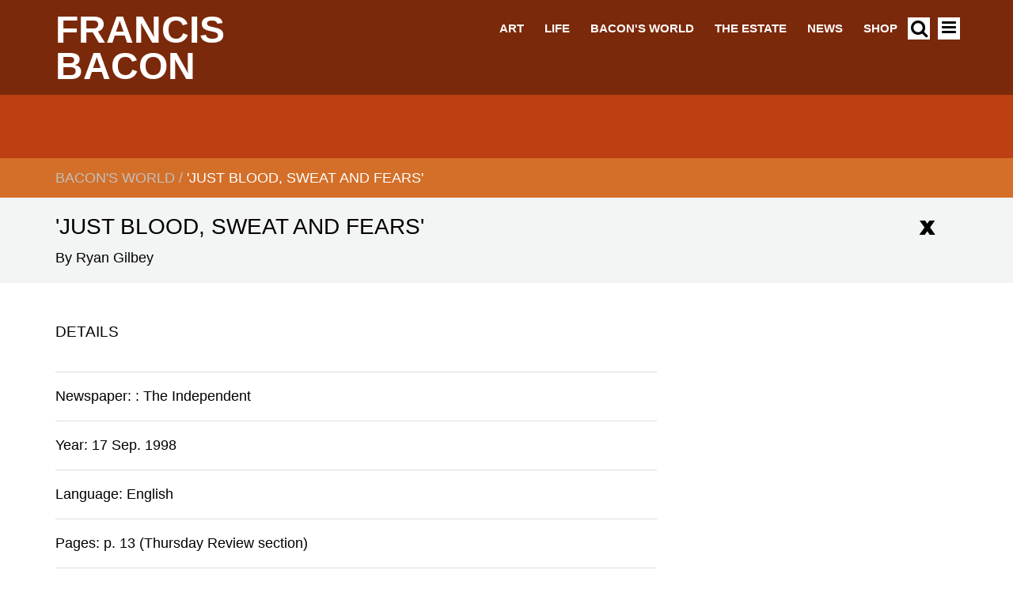

--- FILE ---
content_type: text/html; charset=UTF-8
request_url: https://www.francis-bacon.com/publication/just-blood-sweat-and-fears
body_size: 29895
content:







<!DOCTYPE html>
<html lang="en" dir="ltr" prefix="content: http://purl.org/rss/1.0/modules/content/  dc: http://purl.org/dc/terms/  foaf: http://xmlns.com/foaf/0.1/  og: http://ogp.me/ns#  rdfs: http://www.w3.org/2000/01/rdf-schema#  schema: http://schema.org/  sioc: http://rdfs.org/sioc/ns#  sioct: http://rdfs.org/sioc/types#  skos: http://www.w3.org/2004/02/skos/core#  xsd: http://www.w3.org/2001/XMLSchema# ">
  <head>
      <script>
  !function(A,n,g,u,l,a,r){A.GoogleAnalyticsObject=l,A[l]=A[l]||function(){
    (A[l].q=A[l].q||[]).push(arguments)},A[l].l=+new Date,a=n.createElement(g),
      r=n.getElementsByTagName(g)[0],a.src=u,r.parentNode.insertBefore(a,r)
  }(window,document,'script','https://www.google-analytics.com/analytics.js','ga');

  ga('create', 'UA-35036165-2');
  ga('send', 'pageview');
</script>    <meta charset="utf-8" />
<link rel="canonical" href="https://www.francis-bacon.com/publication/just-blood-sweat-and-fears" />
<meta name="Generator" content="Drupal 11 (https://www.drupal.org)" />
<meta name="MobileOptimized" content="width" />
<meta name="HandheldFriendly" content="true" />
<meta name="viewport" content="width=device-width, initial-scale=1.0" />
<link rel="icon" href="/themes/heni_francis_bacon/favicon.ico" type="image/vnd.microsoft.icon" />

    <title>&#039;Just blood, sweat and fears&#039; | Francis Bacon</title>
    <link rel="stylesheet" media="all" href="/sites/default/files/css/css_Vc4Sm1fAo93omf3FomqOhsSW7QIZK4D7Ind7o-4lVXE.css?delta=0&amp;language=en&amp;theme=heni_francis_bacon&amp;include=eJxlykEOgCAMBMAPoTyJlFqhsZTERQ2_N_HqZU5TxTXtJzkrUibuHov1TLZgTFMvof4HTPkImBjSYiZIuFUexM-19e0yeQEngSLl" />
<link rel="stylesheet" media="all" href="https://cdn.jsdelivr.net/jquery.slick/1.6.0/slick.css" />
<link rel="stylesheet" media="all" href="https://cdn.jsdelivr.net/jquery.slick/1.6.0/slick-theme.css" />
<link rel="stylesheet" media="all" href="/sites/default/files/css/css_Ufpqdt3P8nVaEyRThLP0sd5MNBqqbDnwB4iQoMd1X48.css?delta=3&amp;language=en&amp;theme=heni_francis_bacon&amp;include=eJxlykEOgCAMBMAPoTyJlFqhsZTERQ2_N_HqZU5TxTXtJzkrUibuHov1TLZgTFMvof4HTPkImBjSYiZIuFUexM-19e0yeQEngSLl" />

    <script src="/themes/heni_francis_bacon/js/jquery-3.7.1.min.js?v=3.7.1"></script>

  </head>
  <body class="publication-just-blood-sweat-and-fears anonymous-user path-node page-node-type-publication">
                  <div id="dyscrollup-btn"> Scroll up </div>
            <a href="#main-content" class="visually-hidden focusable">
      Skip to main content
    </a>
    
      <div class="dialog-off-canvas-main-canvas" data-off-canvas-main-canvas>
    
<div class="layout-container">

  <header role="banner">
      <div class="container header content-layout-modifier">
      <div class="main-menu-header-block">
  <div class="branding">
  <a href="/" title="Home" rel="home" style="color: #ffffff">Francis Bacon</a>
</div>
  <div class="main-menu-links" style="color: #ffffff">
  <a href="/art" data-drupal-link-system-path="node/55">Art</a><a href="/life" data-drupal-link-system-path="node/15">Life</a><a href="/bacons-world" data-drupal-link-system-path="node/56">Bacon&#039;s World</a><a href="/estate" data-drupal-link-system-path="node/3556">The Estate</a><a href="/news" data-drupal-link-system-path="node/3822">News</a><a href="https://shop.francis-bacon.com/">Shop</a>
</div>
  <div class="search-menu">
  <a href="/search"><i class="fa fa-search"></i></a>
</div>  <div class="hamburger-menu trigger-menu">
  <span class="line"></span>
</div></div>
<div class="nav">
<nav role="navigation" aria-labelledby="block-heni-francis-bacon-main-menu-menu" id="block-heni-francis-bacon-main-menu">
                      
    <h2 class="visually-hidden" id="block-heni-francis-bacon-main-menu-menu">Main navigation</h2>
    
  </nav>
</div>
  <div class="sidebar-menu ">
        <h2 class="sidebar-menu__header">Menu <span class="sidebar-menu__closebox"><i class="fa fa-times"></i></span></h2>
    
        <ul class="sidebar-menu__nav">
      <li class="top-level-link sidebar-menu__nav--item"><a href="/art" data-drupal-link-system-path="node/55">Art</a><ul class="sidebar_menu__nav"> <li class="sidebar-menu_link--child_item hidden"> <a href="/paintings" data-drupal-link-system-path="node/8">Paintings</a> </li><li class="sidebar-menu_link--child_item hidden"> <a href="/art/influence-inspiration" data-drupal-link-system-path="node/4626">Influence &amp; Inspiration</a> </li><li class="sidebar-menu_link--child_item hidden"> <a href="/artworks/studio" data-drupal-link-system-path="node/59">Studio</a> </li> </ul><span class="toggle-link"></span></li>
      <li class="top-level-link sidebar-menu__nav--item"><a href="/life" data-drupal-link-system-path="node/15">Life</a><ul class="sidebar_menu__nav"> <li class="sidebar-menu_link--child_item hidden"> <a href="/biography" data-drupal-link-system-path="node/3573">Biography</a> </li><li class="sidebar-menu_link--child_item hidden"> <a href="/life/family-friends-sitters" data-drupal-link-system-path="node/60">Family friends and sitters</a> </li> </ul><span class="toggle-link"></span></li>
      <li class="top-level-link sidebar-menu__nav--item"><a href="/bacons-world" data-drupal-link-system-path="node/56">Bacon&#039;s World</a><ul class="sidebar_menu__nav"> <li class="sidebar-menu_link--child_item hidden"> <a href="/publication/francis-bacon-tate-britain-11-september-2008-4-january-2009-and-two-publications" data-drupal-link-system-path="node/5407">&#039;&#039;Francis Bacon&#039; Tate Britain 11 September 2008-4 January 2009 (and two publications)&#039;</a> </li><li class="sidebar-menu_link--child_item hidden"> <a href="/publication/lost-bacon-painting-expected-fetch-ps15m" data-drupal-link-system-path="node/5704">&#039;&#039;Lost&#039; Bacon painting expected to fetch £1.5m&#039;</a> </li><li class="sidebar-menu_link--child_item hidden"> <a href="/publication/lost-bacon-be-sold-auction" data-drupal-link-system-path="node/5228">&#039;&#039;Lost&#039; Bacon to be sold at auction&#039;</a> </li><li class="sidebar-menu_link--child_item hidden"> <a href="/publication/and-moreover" data-drupal-link-system-path="node/5679">&#039;...and moreover&#039;</a> </li><li class="sidebar-menu_link--child_item hidden"> <a href="/publication/british-outsider-embraced-french-blockbuster" data-drupal-link-system-path="node/5267">&#039;A British Outsider Embraced With a French Blockbuster&#039;</a> </li><li class="sidebar-menu_link--child_item hidden"> <a href="/publication/course-severe-and-arduous-trials-bacon-beckett-and-spurious-freemasonry-early-0" data-drupal-link-system-path="node/5461">&#039;A Course of Severe and Arduous Trials&#039;: Bacon, Beckett and Spurious Freemasonry in Early Twentieth-Century Ireland</a> </li><li class="sidebar-menu_link--child_item hidden"> <a href="/publication/critics-choice-pictures" data-drupal-link-system-path="node/5498">&#039;A Critic&#039;s Choice of Pictures&#039;</a> </li><li class="sidebar-menu_link--child_item hidden"> <a href="/publication/magnificent-mischief-maker-be-francis-bacons-company-was-be-dazzled-and-confused" data-drupal-link-system-path="node/5268">&#039;A Magnificent Mischief-Maker: To be in Francis Bacon&#039;s company was to be dazzled and confused, seduced and stunned&#039;</a> </li><li class="sidebar-menu_link--child_item hidden"> <a href="/publication/new-york-letter-francis-bacon" data-drupal-link-system-path="node/5542">&#039;A New York letter: Francis Bacon&#039;</a> </li><li class="sidebar-menu_link--child_item hidden"> <a href="/publication/note-development-francis-bacons-painting" data-drupal-link-system-path="node/4227">&#039;A Note on the Development of Francis Bacon&#039;s Painting&#039;</a> </li><li class="sidebar-menu_link--child_item hidden"> <a href="/publication/question-attribution" data-drupal-link-system-path="node/5192">&#039;A Question of Attribution&#039;</a> </li><li class="sidebar-menu_link--child_item hidden"> <a href="/publication/school-or-not-school" data-drupal-link-system-path="node/6001">&#039;A School or Not a School&#039;</a> </li><li class="sidebar-menu_link--child_item hidden"> <a href="/publication/soho-soul-made-wild-brushstrokes" data-drupal-link-system-path="node/5362">&#039;A Soho soul made of wild brushstrokes&#039;</a> </li><li class="sidebar-menu_link--child_item hidden"> <a href="/publication/trail-human-presence-some-early-paintings-francis-bacon" data-drupal-link-system-path="node/5181">&#039;A Trail of Human Presence: On Some Early Paintings of Francis Bacon&#039;</a> </li><li class="sidebar-menu_link--child_item hidden"> <a href="/publication/brush-ebullient-despair" data-drupal-link-system-path="node/5658">&#039;A brush with ebullient despair&#039;</a> </li><li class="sidebar-menu_link--child_item hidden"> <a href="/publication/critic-saves-his-bacon" data-drupal-link-system-path="node/5981">&#039;A critic saves his Bacon&#039;</a> </li><li class="sidebar-menu_link--child_item hidden"> <a href="/publication/dark-prophet" data-drupal-link-system-path="node/5939">&#039;A dark prophet&#039;</a> </li><li class="sidebar-menu_link--child_item hidden"> <a href="/publication/genius-i-say-rotten" data-drupal-link-system-path="node/5667">&#039;A genius? I say rotten&#039;</a> </li><li class="sidebar-menu_link--child_item hidden"> <a href="/publication/master-deep-disquiet" data-drupal-link-system-path="node/5664">&#039;A master of deep disquiet&#039;</a> </li><li class="sidebar-menu_link--child_item hidden"> <a href="/publication/mind-fire" data-drupal-link-system-path="node/5492">&#039;A mind on fire&#039;</a> </li><li class="sidebar-menu_link--child_item hidden"> <a href="/publication/random-view-london-pleasures" data-drupal-link-system-path="node/5651">&#039;A random view of London pleasures&#039;</a> </li><li class="sidebar-menu_link--child_item hidden"> <a href="/publication/range-loners" data-drupal-link-system-path="node/5197">&#039;A range of loners&#039;</a> </li><li class="sidebar-menu_link--child_item hidden"> <a href="/publication/vision-truth-behind-mask" data-drupal-link-system-path="node/5691">&#039;A vision of the truth behind the mask&#039;</a> </li><li class="sidebar-menu_link--child_item hidden"> <a href="/publication/academy-myths-and-private-images" data-drupal-link-system-path="node/5724">&#039;Academic Myths and Private Images&#039;</a> </li><li class="sidebar-menu_link--child_item hidden"> <a href="/publication/all-pulsations-person" data-drupal-link-system-path="node/5953">&#039;All the pulsations of a person&#039;</a> </li><li class="sidebar-menu_link--child_item hidden"> <a href="/publication/ambivalent-homecomings-louis-le-brocquy-francis-bacon-and-mechanics-canonization" data-drupal-link-system-path="node/5415">&#039;Ambivalent Homecomings: Louis le Brocquy, Francis Bacon and the Mechanics of Canonization&#039;</a> </li><li class="sidebar-menu_link--child_item hidden"> <a href="/publication/interview-clement-greenberg" data-drupal-link-system-path="node/5390">&#039;An interview with Clement Greenberg&#039;</a> </li><li class="sidebar-menu_link--child_item hidden"> <a href="/publication/animal-houses" data-drupal-link-system-path="node/5201">&#039;Animal houses&#039;</a> </li><li class="sidebar-menu_link--child_item hidden"> <a href="/publication/another-look-bacon-newfound-canvases-shed-more-light-master" data-drupal-link-system-path="node/5271">&#039;Another Look at Bacon: Newfound Canvases Shed More Light on a Master&#039;</a> </li><li class="sidebar-menu_link--child_item hidden"> <a href="/publication/any-way-you-slice-it" data-drupal-link-system-path="node/5783">&#039;Any way that you slice it&#039;</a> </li><li class="sidebar-menu_link--child_item hidden"> <a href="/publication/apparitions-evil-mr-francis-bacons-new-paintings" data-drupal-link-system-path="node/5484">&#039;Apparitions of evil: Mr. Francis Bacon&#039;s new paintings&#039;</a> </li><li class="sidebar-menu_link--child_item hidden"> <a href="/publication/around-galleries" data-drupal-link-system-path="node/5681">&#039;Around the galleries&#039;</a> </li><li class="sidebar-menu_link--child_item hidden"> <a href="/publication/art-dispatch-europe-dusseldorf-francis-bacon" data-drupal-link-system-path="node/6034">&#039;Art Dispatch from Europe: Düsseldorf. Francis Bacon&#039;</a> </li><li class="sidebar-menu_link--child_item hidden"> <a href="/publication/art-review-francis-bacon" data-drupal-link-system-path="node/5273">&#039;Art In Review: Francis Bacon&#039;</a> </li><li class="sidebar-menu_link--child_item hidden"> <a href="/publication/art-stars-and-plasters-wounds-why-have-there-been-no-great-irish-artists" data-drupal-link-system-path="node/5890">&#039;Art Stars and Plasters on the Wounds: Why Have There Been No Great Irish Artists?&#039;</a> </li><li class="sidebar-menu_link--child_item hidden"> <a href="/publication/art-and-artists" data-drupal-link-system-path="node/5304">&#039;Art and Artists&#039;</a> </li><li class="sidebar-menu_link--child_item hidden"> <a href="/publication/art-and-artists-james-tissot-vulgar-society" data-drupal-link-system-path="node/5302">&#039;Art and Artists: James Tissot Vulgar Society&#039;</a> </li><li class="sidebar-menu_link--child_item hidden"> <a href="/publication/art-attack-portrait-bacons-violent-lover-auction" data-drupal-link-system-path="node/5495">&#039;Art attack: Portrait of Bacon&#039;s violent lover for auction&#039;</a> </li><li class="sidebar-menu_link--child_item hidden"> <a href="/publication/art-exhibitions-mr-francis-bacon" data-drupal-link-system-path="node/5477">&#039;Art exhibitions: Mr. Francis Bacon&#039;</a> </li><li class="sidebar-menu_link--child_item hidden"> <a href="/publication/art-house" data-drupal-link-system-path="node/5974">&#039;Art house&#039;</a> </li><li class="sidebar-menu_link--child_item hidden"> <a href="/publication/art-london-paintings-pleasant-and-unpleasant-francis-bacon-studies" data-drupal-link-system-path="node/5471">&#039;Art in London: Paintings, Pleasant and Unpleasant: Francis Bacon Studies&#039;</a> </li><li class="sidebar-menu_link--child_item hidden"> <a href="/publication/art-modern-manner" data-drupal-link-system-path="node/5732">&#039;Art in the modern manner&#039;</a> </li><li class="sidebar-menu_link--child_item hidden"> <a href="/publication/art-modern-manner-1" data-drupal-link-system-path="node/5740">&#039;Art in the modern manner&#039;</a> </li><li class="sidebar-menu_link--child_item hidden"> <a href="/publication/art-modern-manner-0" data-drupal-link-system-path="node/5739">&#039;Art in the modern manner&#039;</a> </li><li class="sidebar-menu_link--child_item hidden"> <a href="/publication/art-modern-manner-2" data-drupal-link-system-path="node/5741">&#039;Art in the modern manner&#039;</a> </li><li class="sidebar-menu_link--child_item hidden"> <a href="/publication/art-news-london-francis-bacon" data-drupal-link-system-path="node/5401">&#039;Art news from London: Francis Bacon&#039;</a> </li><li class="sidebar-menu_link--child_item hidden"> <a href="/publication/art-news-los-angeles-bacon-bloom-los-angeles-group" data-drupal-link-system-path="node/5403">&#039;Art news from Los Angeles: Bacon, Bloom; Los Angeles group&#039;</a> </li><li class="sidebar-menu_link--child_item hidden"> <a href="/publication/art-new-francis-bacon-met" data-drupal-link-system-path="node/5248">&#039;Art of a New Francis Bacon Is at Met&#039;</a> </li><li class="sidebar-menu_link--child_item hidden"> <a href="/publication/art" data-drupal-link-system-path="node/5258">&#039;Art&#039;</a> </li><li class="sidebar-menu_link--child_item hidden"> <a href="/publication/art-death-and-immortality-over-naked-lunch" data-drupal-link-system-path="node/5373">&#039;Art, death and immortality over a naked lunch’</a> </li><li class="sidebar-menu_link--child_item hidden"> <a href="/publication/art-13-new-works-francis-bacon" data-drupal-link-system-path="node/5255">&#039;Art: 13 New Works By Francis Bacon&#039;</a> </li><li class="sidebar-menu_link--child_item hidden"> <a href="/publication/art-recent-paintings-francis-bacon" data-drupal-link-system-path="node/5256">&#039;Art: Recent Paintings By Francis Bacon&#039;</a> </li><li class="sidebar-menu_link--child_item hidden"> <a href="/publication/artist-bleak-vision-composer-mystical-faith" data-drupal-link-system-path="node/5214">&#039;Artist of bleak vision, composer of mystical faith&#039;</a> </li><li class="sidebar-menu_link--child_item hidden"> <a href="/publication/artist-remanded" data-drupal-link-system-path="node/5521">&#039;Artist remanded&#039;</a> </li><li class="sidebar-menu_link--child_item hidden"> <a href="/publication/artist-who-mapped-out-hell" data-drupal-link-system-path="node/5340">&#039;Artist who mapped out hell&#039;</a> </li><li class="sidebar-menu_link--child_item hidden"> <a href="/publication/artists-anniversary-marked" data-drupal-link-system-path="node/5929">&#039;Artist&#039;s anniversary marked&#039;</a> </li><li class="sidebar-menu_link--child_item hidden"> <a href="/publication/artists-despair" data-drupal-link-system-path="node/5711">&#039;Artists of despair&#039;</a> </li><li class="sidebar-menu_link--child_item hidden"> <a href="/publication/1424-million-triptych-most-expensive-artwork-ever-sold-auction" data-drupal-link-system-path="node/5276">&#039;At $142.4 Million, Triptych Is the Most Expensive Artwork Ever Sold at an Auction&#039;</a> </li><li class="sidebar-menu_link--child_item hidden"> <a href="/publication/galleries" data-drupal-link-system-path="node/5307">&#039;At the Galleries&#039;</a> </li><li class="sidebar-menu_link--child_item hidden"> <a href="/publication/galleries-0" data-drupal-link-system-path="node/5308">&#039;At the Galleries&#039;</a> </li><li class="sidebar-menu_link--child_item hidden"> <a href="/publication/galleries-bacon-sees-us" data-drupal-link-system-path="node/5330">&#039;At the Galleries: As Bacon Sees Us&#039;</a> </li><li class="sidebar-menu_link--child_item hidden"> <a href="/publication/galleries-bacon-and-sironi" data-drupal-link-system-path="node/5312">&#039;At the Galleries: Bacon and Sironi&#039;</a> </li><li class="sidebar-menu_link--child_item hidden"> <a href="/publication/galleries-francis-bacon" data-drupal-link-system-path="node/5311">&#039;At the Galleries: Francis Bacon&#039;</a> </li><li class="sidebar-menu_link--child_item hidden"> <a href="/publication/galleries-nightmare" data-drupal-link-system-path="node/5306">&#039;At the Galleries: Nightmare&#039;</a> </li><li class="sidebar-menu_link--child_item hidden"> <a href="/publication/galleries-trio" data-drupal-link-system-path="node/5309">&#039;At the Galleries: Trio&#039;</a> </li><li class="sidebar-menu_link--child_item hidden"> <a href="/publication/galleries-vertebrate" data-drupal-link-system-path="node/5310">&#039;At the Galleries: Vertebrate&#039;</a> </li><li class="sidebar-menu_link--child_item hidden"> <a href="/publication/lefevre" data-drupal-link-system-path="node/4243">&#039;At the Lefevre&#039;</a> </li><li class="sidebar-menu_link--child_item hidden"> <a href="/publication/auerbach-bacon-and-smith" data-drupal-link-system-path="node/5405">&#039;Auerbach, Bacon and Smith&#039;</a> </li><li class="sidebar-menu_link--child_item hidden"> <a href="/publication/authenticity-bacon-self-portrait" data-drupal-link-system-path="node/5701">&#039;Authenticity of Bacon self-portrait&#039;</a> </li><li class="sidebar-menu_link--child_item hidden"> <a href="/publication/bacon-blackmailed-art-gallery-owner-court-told-dispute-over-ps100m-fees" data-drupal-link-system-path="node/5986">&#039;Bacon &#039;blackmailed&#039; by art gallery owner, court is told in dispute over £100m fees&#039;</a> </li><li class="sidebar-menu_link--child_item hidden"> <a href="/publication/bacon-ii" data-drupal-link-system-path="node/5614">&#039;Bacon - II&#039;</a> </li><li class="sidebar-menu_link--child_item hidden"> <a href="/publication/bacon-goes-moscow" data-drupal-link-system-path="node/5777">&#039;Bacon Goes To Moscow&#039;</a> </li><li class="sidebar-menu_link--child_item hidden"> <a href="/publication/bacon-picasso-au-nom-du-pair" data-drupal-link-system-path="node/5840">&#039;Bacon Picasso: Au Nom du Pair&#039;</a> </li><li class="sidebar-menu_link--child_item hidden"> <a href="/publication/bacon-and-bourgeois-save-biennale-leave-olive-pickle" data-drupal-link-system-path="node/5997">&#039;Bacon and Bourgeois Save the Biennale: But Leave the Olive in a Pickle&#039; </a> </li><li class="sidebar-menu_link--child_item hidden"> <a href="/publication/bacon-and-giacometti-likeness-and-difference" data-drupal-link-system-path="node/6002">&#039;Bacon and Giacometti: Likeness and Difference&#039;</a> </li><li class="sidebar-menu_link--child_item hidden"> <a href="/publication/bacon-and-moore-again-powerful-relation" data-drupal-link-system-path="node/5508">&#039;Bacon and Moore again in Powerful Relation&#039;</a> </li><li class="sidebar-menu_link--child_item hidden"> <a href="/publication/bacon-assessed" data-drupal-link-system-path="node/5682">&#039;Bacon assessed&#039;</a> </li><li class="sidebar-menu_link--child_item hidden"> <a href="/publication/bacon-dripping-confidence" data-drupal-link-system-path="node/5861">&#039;Bacon dripping with confidence&#039;</a> </li><li class="sidebar-menu_link--child_item hidden"> <a href="/publication/bacon-estate-trying-it-court-told" data-drupal-link-system-path="node/5983">&#039;Bacon estate is &#039;trying it on&#039; court is told&#039;</a> </li><li class="sidebar-menu_link--child_item hidden"> <a href="/publication/bacon-estate-sues-art-dealer" data-drupal-link-system-path="node/5797">&#039;Bacon estate sues art dealer&#039;</a> </li><li class="sidebar-menu_link--child_item hidden"> <a href="/publication/bacon-falls-violently-love" data-drupal-link-system-path="node/5698">&#039;Bacon falls violently in love&#039;</a> </li><li class="sidebar-menu_link--child_item hidden"> <a href="/publication/bacon-figure-may-be-ps15m" data-drupal-link-system-path="node/5199">&#039;Bacon figure may be £1.5m&#039;</a> </li><li class="sidebar-menu_link--child_item hidden"> <a href="/publication/bacon-film-hit-dispute-over-who-owns-artists-words" data-drupal-link-system-path="node/5695">&#039;Bacon film hit by dispute over who owns artist&#039;s words&#039;</a> </li><li class="sidebar-menu_link--child_item hidden"> <a href="/publication/bacon-fortune-left-companion" data-drupal-link-system-path="node/5904">&#039;Bacon fortune is left to companion&#039;</a> </li><li class="sidebar-menu_link--child_item hidden"> <a href="/publication/francis-bacon-gave-secret-4m-beloved-banker" data-drupal-link-system-path="node/5813">&#039;Bacon gave secret $4m to beloved banker&#039;</a> </li><li class="sidebar-menu_link--child_item hidden"> <a href="/publication/bacon-hangs-his-favourites" data-drupal-link-system-path="node/5338">&#039;Bacon hangs his favourites&#039;</a> </li><li class="sidebar-menu_link--child_item hidden"> <a href="/publication/bacon-new-york" data-drupal-link-system-path="node/5506">&#039;Bacon in New York&#039;</a> </li><li class="sidebar-menu_link--child_item hidden"> <a href="/publication/bacon-paris" data-drupal-link-system-path="node/5715">&#039;Bacon in Paris&#039;</a> </li><li class="sidebar-menu_link--child_item hidden"> <a href="/publication/bacon-close-focus" data-drupal-link-system-path="node/5566">&#039;Bacon in close focus&#039;</a> </li><li class="sidebar-menu_link--child_item hidden"> <a href="/publication/bacon-leaves-ps10m-fortune-friend" data-drupal-link-system-path="node/5677">&#039;Bacon leaves £10m fortune to friend&#039;</a> </li><li class="sidebar-menu_link--child_item hidden"> <a href="/publication/bacon-left-his-best-friend-ps11m-fortune-so-where-has-it-all-gone" data-drupal-link-system-path="node/6028">&#039;Bacon left his best friend an £11m fortune. So where has it all gone?&#039;</a> </li><li class="sidebar-menu_link--child_item hidden"> <a href="/publication/bacon-not-artist-his-self-portrait" data-drupal-link-system-path="node/5674">&#039;Bacon not artist of his &#039;self-portrait&#039;?&#039;</a> </li><li class="sidebar-menu_link--child_item hidden"> <a href="/publication/bacon-painting-auction-record" data-drupal-link-system-path="node/5657">&#039;Bacon painting in auction record&#039;</a> </li><li class="sidebar-menu_link--child_item hidden"> <a href="/publication/bacon-painting-settles-ps680000-tax-demand" data-drupal-link-system-path="node/5719">&#039;Bacon painting settles £680,000 tax demand&#039;</a> </li><li class="sidebar-menu_link--child_item hidden"> <a href="/publication/bacon-papal-portrait-sells-record-ps14m" data-drupal-link-system-path="node/5757">&#039;Bacon papal portrait sells for record £14m&#039;</a> </li><li class="sidebar-menu_link--child_item hidden"> <a href="/publication/bacon-record-tops-ps39m-british-night-out" data-drupal-link-system-path="node/5649">&#039;Bacon record tops £3.9m on a British night out&#039;</a> </li><li class="sidebar-menu_link--child_item hidden"> <a href="/publication/bacon-reigns-spain" data-drupal-link-system-path="node/6025">&#039;Bacon reigns in Spain&#039;</a> </li><li class="sidebar-menu_link--child_item hidden"> <a href="/publication/bacon-saved" data-drupal-link-system-path="node/5333">&#039;Bacon saved&#039;</a> </li><li class="sidebar-menu_link--child_item hidden"> <a href="/publication/bacon-tops-sothebys-art-auction" data-drupal-link-system-path="node/5718">&#039;Bacon tops Sotheby&#039;s art auction&#039;</a> </li><li class="sidebar-menu_link--child_item hidden"> <a href="/publication/bacon-triptych-sets-sale-record" data-drupal-link-system-path="node/5234">&#039;Bacon triptych sets sale record&#039;</a> </li><li class="sidebar-menu_link--child_item hidden"> <a href="/publication/bacon-wanted-bin-these-bits-and-bobs-last-night-they-sold-ps11m" data-drupal-link-system-path="node/5793">&#039;Bacon wanted to bin these &#039;bits and bobs&#039; - last night they sold for £1.1m&#039;</a> </li><li class="sidebar-menu_link--child_item hidden"> <a href="/publication/bacons-black-triptychs" data-drupal-link-system-path="node/4219">&#039;Bacon&#039;s &quot;Black&quot; Triptychs&#039;</a> </li><li class="sidebar-menu_link--child_item hidden"> <a href="/publication/bacons-worthless-gift-fetch-ps2m" data-drupal-link-system-path="node/5756">&#039;Bacon&#039;s &#039;worthless&#039; gift to fetch £2m&#039;</a> </li><li class="sidebar-menu_link--child_item hidden"> <a href="/publication/bacons-course" data-drupal-link-system-path="node/5998">&#039;Bacon&#039;s Course&#039;</a> </li><li class="sidebar-menu_link--child_item hidden"> <a href="/publication/bacons-bleak-look-business-growing-old" data-drupal-link-system-path="node/5809">&#039;Bacon&#039;s bleak look at the business of growing old&#039;</a> </li><li class="sidebar-menu_link--child_item hidden"> <a href="/publication/bacons-estate-trying-it" data-drupal-link-system-path="node/5800">&#039;Bacon&#039;s estate &#039;is trying it on&#039;&#039;</a> </li><li class="sidebar-menu_link--child_item hidden"> <a href="/publication/bacons-got-guts" data-drupal-link-system-path="node/5232">&#039;Bacon&#039;s got the guts&#039;</a> </li><li class="sidebar-menu_link--child_item hidden"> <a href="/publication/bacons-letters-sutherland" data-drupal-link-system-path="node/6047">&#039;Bacon&#039;s letters to Sutherland&#039;</a> </li><li class="sidebar-menu_link--child_item hidden"> <a href="/publication/bacons-meal-ticket-goes-sale" data-drupal-link-system-path="node/5706">&#039;Bacon&#039;s meal ticket goes on sale&#039;</a> </li><li class="sidebar-menu_link--child_item hidden"> <a href="/publication/bacons-rare-portraits-female-lover-go-auction" data-drupal-link-system-path="node/5430">&#039;Bacon&#039;s rare portraits of female lover go to auction&#039;</a> </li><li class="sidebar-menu_link--child_item hidden"> <a href="/publication/bacons-screaming-pope-sale" data-drupal-link-system-path="node/5954">&#039;Bacon&#039;s screaming pope for sale&#039;</a> </li><li class="sidebar-menu_link--child_item hidden"> <a href="/publication/bacons-theatre-absurd" data-drupal-link-system-path="node/5438">&#039;Bacon&#039;s theatre of the absurd&#039;</a> </li><li class="sidebar-menu_link--child_item hidden"> <a href="/publication/bacons-works-despair-fetch-six-figures" data-drupal-link-system-path="node/5950">&#039;Bacon&#039;s works on despair fetch six figures&#039;</a> </li><li class="sidebar-menu_link--child_item hidden"> <a href="/publication/bacon-half-baked" data-drupal-link-system-path="node/5424">&#039;Bacon, Half-Baked&#039;</a> </li><li class="sidebar-menu_link--child_item hidden"> <a href="/publication/bacon-white-de-maistre-and-reds-topped-desk" data-drupal-link-system-path="node/5212">&#039;Bacon, White, de Maistre and a reds-topped desk&#039;</a> </li><li class="sidebar-menu_link--child_item hidden"> <a href="/publication/baconmoore-flesh-and-bone" data-drupal-link-system-path="node/5978">&#039;Bacon/Moore: Flesh and Bone&#039;</a> </li><li class="sidebar-menu_link--child_item hidden"> <a href="/publication/bacon-mystery-east" data-drupal-link-system-path="node/6022">&#039;Bacon: a mystery in the East&#039;</a> </li><li class="sidebar-menu_link--child_item hidden"> <a href="/publication/bacon-rough-guide" data-drupal-link-system-path="node/5970">&#039;Bacon: the rough guide&#039;</a> </li><li class="sidebar-menu_link--child_item hidden"> <a href="/publication/beaux-arts-gallery-studies-movement-mr-wirth-miller" data-drupal-link-system-path="node/5479">&#039;Beaux Arts Gallery: studies of movement with Mr. Wirth-Miller&#039;</a> </li><li class="sidebar-menu_link--child_item hidden"> <a href="/publication/bed-or-dais" data-drupal-link-system-path="node/5397">&#039;Bed or dais&#039;</a> </li><li class="sidebar-menu_link--child_item hidden"> <a href="/publication/best-british-bacon-russian-art-show" data-drupal-link-system-path="node/5870">&#039;Best of British Bacon in Russian art show&#039;</a> </li><li class="sidebar-menu_link--child_item hidden"> <a href="/publication/books-gilles-deleuze-francis-bacon" data-drupal-link-system-path="node/5762">&#039;Books&#039;</a> </li><li class="sidebar-menu_link--child_item hidden"> <a href="/publication/books-interviews-francis-bacon-1962-1979" data-drupal-link-system-path="node/5764">&#039;Books: Interviews with Francis Bacon 1962-1979&#039;</a> </li><li class="sidebar-menu_link--child_item hidden"> <a href="/publication/books-interviews-francis-bacon" data-drupal-link-system-path="node/6032">&#039;Books: Interviews with Francis Bacon&#039;</a> </li><li class="sidebar-menu_link--child_item hidden"> <a href="/publication/bring-bacon-home-art-world-continues-neglect-our-native-genius" data-drupal-link-system-path="node/5693">&#039;Bring Bacon home: The art world continues to neglect our native genius&#039;</a> </li><li class="sidebar-menu_link--child_item hidden"> <a href="/publication/british-stars-and-scythian-gold" data-drupal-link-system-path="node/5334">&#039;British stars and Scythian gold&#039;</a> </li><li class="sidebar-menu_link--child_item hidden"> <a href="/publication/briton-speaks-about-pain-and-painting" data-drupal-link-system-path="node/5250">&#039;Briton Speaks About Pain and Painting&#039;</a> </li><li class="sidebar-menu_link--child_item hidden"> <a href="/publication/brushes-bottle" data-drupal-link-system-path="node/5526">&#039;Brushes with the Bottle&#039;</a> </li><li class="sidebar-menu_link--child_item hidden"> <a href="/publication/brushes-soldiery-canvas" data-drupal-link-system-path="node/5931">&#039;Brushes with the soldiery of the canvas&#039;</a> </li><li class="sidebar-menu_link--child_item hidden"> <a href="/publication/buyers-stampede-bleak-bacons" data-drupal-link-system-path="node/6019">&#039;Buyers stampede for &#039;bleak&#039; Bacons&#039;</a> </li><li class="sidebar-menu_link--child_item hidden"> <a href="/publication/capital-deposit-north-border" data-drupal-link-system-path="node/5699">&#039;Capital deposit north of the border&#039;</a> </li><li class="sidebar-menu_link--child_item hidden"> <a href="/publication/carcasses-and-crucifixes" data-drupal-link-system-path="node/5661">&#039;Carcasses and crucifixes&#039;</a> </li><li class="sidebar-menu_link--child_item hidden"> <a href="/publication/chaos-theory" data-drupal-link-system-path="node/5611">&#039;Chaos theory&#039;</a> </li><li class="sidebar-menu_link--child_item hidden"> <a href="/publication/claim-bacon" data-drupal-link-system-path="node/5775">&#039;Claim for Bacon&#039;</a> </li><li class="sidebar-menu_link--child_item hidden"> <a href="/publication/classic-bacon-triptych-could-fetch-record-ps35m" data-drupal-link-system-path="node/5490">&#039;Classic Bacon: Triptych could fetch record £35m&#039;</a> </li><li class="sidebar-menu_link--child_item hidden"> <a href="/publication/collecting-signature-tune" data-drupal-link-system-path="node/5524">&#039;Collecting: Signature tune&#039;</a> </li><li class="sidebar-menu_link--child_item hidden"> <a href="/publication/crisis-paint" data-drupal-link-system-path="node/5146">&#039;Crisis in Paint&#039;</a> </li><li class="sidebar-menu_link--child_item hidden"> <a href="/publication/cross-currents" data-drupal-link-system-path="node/5589">&#039;Cross-currents&#039;</a> </li><li class="sidebar-menu_link--child_item hidden"> <a href="/publication/current-and-forthcoming-exhibitions-london-3" data-drupal-link-system-path="node/5846">&#039;Current and Forthcoming Exhibitions: London&#039;</a> </li><li class="sidebar-menu_link--child_item hidden"> <a href="/publication/current-and-forthcoming-exhibitions-london-4" data-drupal-link-system-path="node/5848">&#039;Current and Forthcoming Exhibitions: London&#039;</a> </li><li class="sidebar-menu_link--child_item hidden"> <a href="/publication/current-and-forthcoming-exhibitions-london" data-drupal-link-system-path="node/4968">&#039;Current and Forthcoming Exhibitions: London&#039;</a> </li><li class="sidebar-menu_link--child_item hidden"> <a href="/publication/current-and-forthcoming-exhibitions-london-1" data-drupal-link-system-path="node/4972">&#039;Current and Forthcoming Exhibitions: London&#039;</a> </li><li class="sidebar-menu_link--child_item hidden"> <a href="/publication/current-and-forthcoming-exhibitions-london-2" data-drupal-link-system-path="node/5844">&#039;Current and Forthcoming Exhibitions: London&#039;</a> </li><li class="sidebar-menu_link--child_item hidden"> <a href="/publication/current-and-forthcoming-exhibitions-london-0" data-drupal-link-system-path="node/4969">&#039;Current and Forthcoming Exhibitions: London&#039;</a> </li><li class="sidebar-menu_link--child_item hidden"> <a href="/publication/current-and-forthcoming-exhibitions-switzerland" data-drupal-link-system-path="node/5850">&#039;Current and Forthcoming Exhibitions: Switzerland&#039;</a> </li><li class="sidebar-menu_link--child_item hidden"> <a href="/publication/current-shows-and-comments-if-winter-comes" data-drupal-link-system-path="node/5725">&#039;Current shows and comments: &quot;If winter comes...&quot;&#039;</a> </li><li class="sidebar-menu_link--child_item hidden"> <a href="/publication/current-shows-and-comments-bit-chiffon" data-drupal-link-system-path="node/5551">&#039;Current shows and comments: A bit of chiffon&#039;</a> </li><li class="sidebar-menu_link--child_item hidden"> <a href="/publication/current-shows-and-comments-significance-word" data-drupal-link-system-path="node/5550">&#039;Current shows and comments: On the significance of a word&#039;</a> </li><li class="sidebar-menu_link--child_item hidden"> <a href="/publication/current-shows-and-comments-dark-light-enough-francis-bacon-marlborough" data-drupal-link-system-path="node/5582">&#039;Current shows and comments: The Dark is Light Enough: Francis Bacon at the Marlborough&#039;</a> </li><li class="sidebar-menu_link--child_item hidden"> <a href="/publication/current-shows-and-comments-academic-challenge" data-drupal-link-system-path="node/5552">&#039;Current shows and comments: The academic challenge&#039;</a> </li><li class="sidebar-menu_link--child_item hidden"> <a href="/publication/damien-hirst-francis-bacon" data-drupal-link-system-path="node/5083">&#039;Damien Hirst - Francis Bacon&#039;</a> </li><li class="sidebar-menu_link--child_item hidden"> <a href="/publication/dealer-snatched-bacon-paintings-away" data-drupal-link-system-path="node/5239">&#039;Dealer &#039;snatched Bacon paintings away&#039;&#039;</a> </li><li class="sidebar-menu_link--child_item hidden"> <a href="/publication/deleuze-gilles-francis-bacon-logic-sensation" data-drupal-link-system-path="node/5887">&#039;Deleuze, Gilles. Francis Bacon: The Logic of Sensation&#039;</a> </li><li class="sidebar-menu_link--child_item hidden"> <a href="/publication/demons-and-beefcake-other-side-bacon-sadomasochism-and-shoplifting-sprees-bacons-legacy" data-drupal-link-system-path="node/5494">&#039;Demons and beefcake - the other side of Bacon / Sadomasochism and shoplifting sprees: Bacon&#039;s legacy revisited&#039;</a> </li><li class="sidebar-menu_link--child_item hidden"> <a href="/publication/disputed-bacon-artworks-go-display" data-drupal-link-system-path="node/5231">&#039;Disputed Bacon artworks go on display&#039;</a> </li><li class="sidebar-menu_link--child_item hidden"> <a href="/publication/disturbed-ground-francis-bacon-traumatic-memory-and-gothic" data-drupal-link-system-path="node/5947">&#039;Disturbed Ground: Francis Bacon, Traumatic Memory and the Gothic&#039;</a> </li><li class="sidebar-menu_link--child_item hidden"> <a href="/publication/diving-deep-darkness" data-drupal-link-system-path="node/5680">&#039;Diving deep into darkness&#039;</a> </li><li class="sidebar-menu_link--child_item hidden"> <a href="/publication/donation-coup-ireland" data-drupal-link-system-path="node/5927">&#039;Donation a coup for Ireland&#039;</a> </li><li class="sidebar-menu_link--child_item hidden"> <a href="/publication/eerie-resonance-moore-and-bacon-capture-savage-dignity" data-drupal-link-system-path="node/5811">&#039;Eerie resonance as Moore and Bacon capture a savage dignity&#039;</a> </li><li class="sidebar-menu_link--child_item hidden"> <a href="/publication/english-contemporary-art" data-drupal-link-system-path="node/5907">&#039;English Contemporary Art&#039;</a> </li><li class="sidebar-menu_link--child_item hidden"> <a href="/publication/et-bacon-se-mit-danser" data-drupal-link-system-path="node/5839">&#039;Et Bacon se mit à danser&#039;</a> </li><li class="sidebar-menu_link--child_item hidden"> <a href="/publication/european-painting-la-grab-bag-well-worn-issues" data-drupal-link-system-path="node/5768">&#039;European painting in LA: A grab bag of well-worn issues&#039;</a> </li><li class="sidebar-menu_link--child_item hidden"> <a href="/publication/evaluating-artists" data-drupal-link-system-path="node/5685">&#039;Evaluating artists&#039;</a> </li><li class="sidebar-menu_link--child_item hidden"> <a href="/publication/evolution-maverick-genius" data-drupal-link-system-path="node/5692">&#039;Evolution of a maverick genius&#039;</a> </li><li class="sidebar-menu_link--child_item hidden"> <a href="/publication/ex-convict-gets-spoils-bacons-ps30m-legacy" data-drupal-link-system-path="node/5751">&#039;Ex-convict gets the spoils of Bacon&#039;s £30m legacy&#039;</a> </li><li class="sidebar-menu_link--child_item hidden"> <a href="/publication/excavations-artists-studio" data-drupal-link-system-path="node/5569">&#039;Excavations in the artist&#039;s studio&#039;</a> </li><li class="sidebar-menu_link--child_item hidden"> <a href="/publication/exhibition-reviews-baconpicasso-paris" data-drupal-link-system-path="node/4995">&#039;Exhibition Reviews: Bacon/Picasso: Paris&#039;</a> </li><li class="sidebar-menu_link--child_item hidden"> <a href="/publication/exhibition-reviews-bacon-hirst-london" data-drupal-link-system-path="node/4996">&#039;Exhibition Reviews: Bacon; Hirst: London&#039;</a> </li><li class="sidebar-menu_link--child_item hidden"> <a href="/publication/exhibition-reviews-edinburgh-and-luxembourg-school-london" data-drupal-link-system-path="node/4987">&#039;Exhibition Reviews: Edinburgh and Luxembourg: The School of London&#039;</a> </li><li class="sidebar-menu_link--child_item hidden"> <a href="/publication/exhibition-reviews-evil-turin" data-drupal-link-system-path="node/4989">&#039;Exhibition Reviews: Evil: Turin&#039;</a> </li><li class="sidebar-menu_link--child_item hidden"> <a href="/publication/exhibition-reviews-francis-bacon-norwich-wisconsin-and-buffalo" data-drupal-link-system-path="node/4991">&#039;Exhibition Reviews: Francis Bacon: Norwich, Wisconsin and Buffalo&#039;</a> </li><li class="sidebar-menu_link--child_item hidden"> <a href="/publication/exhibition-reviews-francis-bacon-vienna-and-basel" data-drupal-link-system-path="node/4994">&#039;Exhibition Reviews: Francis Bacon: Vienna and Basel&#039;</a> </li><li class="sidebar-menu_link--child_item hidden"> <a href="/publication/exhibition-reviews-london-francis-bacon" data-drupal-link-system-path="node/4977">&#039;Exhibition Reviews: London: Francis Bacon&#039;</a> </li><li class="sidebar-menu_link--child_item hidden"> <a href="/publication/exhibition-reviews-new-york-winter-painting-exhibitions" data-drupal-link-system-path="node/4982">&#039;Exhibition Reviews: New York: Winter painting exhibitions&#039;</a> </li><li class="sidebar-menu_link--child_item hidden"> <a href="/publication/exhibition-reviews-paris-and-munich-francis-bacon" data-drupal-link-system-path="node/4980">&#039;Exhibition Reviews: Paris and Munich: Francis Bacon&#039;</a> </li><li class="sidebar-menu_link--child_item hidden"> <a href="/publication/exhibition-reviews-sao-paulo-1998-bienal" data-drupal-link-system-path="node/4984">&#039;Exhibition Reviews: São Paulo: The 1998 Bienal&#039;</a> </li><li class="sidebar-menu_link--child_item hidden"> <a href="/publication/exhibitions" data-drupal-link-system-path="node/6036">&#039;Exhibitions&#039;</a> </li><li class="sidebar-menu_link--child_item hidden"> <a href="/publication/exhibitions-francis-bacon-dublin-and-compton-verney" data-drupal-link-system-path="node/4997">&#039;Exhibitions: Francis Bacon: Dublin and Compton Verney&#039;</a> </li><li class="sidebar-menu_link--child_item hidden"> <a href="/publication/explosion-san-giovanni-laterano-summer-1993-notes-francis-bacons-figure-meat" data-drupal-link-system-path="node/5458">&#039;Explosion at San Giovanni in Laterano, Summer 1993: Notes for Francis Bacon&#039;s Figure with Meat&#039;</a> </li><li class="sidebar-menu_link--child_item hidden"> <a href="/publication/face-face-dogs-war" data-drupal-link-system-path="node/5688">&#039;Face to face with the dogs of war&#039;</a> </li><li class="sidebar-menu_link--child_item hidden"> <a href="/publication/face-face-young-genius" data-drupal-link-system-path="node/5673">&#039;Face to face with young genius?&#039;</a> </li><li class="sidebar-menu_link--child_item hidden"> <a href="/publication/farewell-flat-goodbye-square-london-commentary" data-drupal-link-system-path="node/5388">&#039;Farewell to flat, goodbye to square: London Commentary&#039;</a> </li><li class="sidebar-menu_link--child_item hidden"> <a href="/publication/fascinating-facture" data-drupal-link-system-path="node/5088">&#039;Fascinating Facture&#039;</a> </li><li class="sidebar-menu_link--child_item hidden"> <a href="/publication/fifty-years-hurt" data-drupal-link-system-path="node/5236">&#039;Fifty years of hurt&#039;</a> </li><li class="sidebar-menu_link--child_item hidden"> <a href="/publication/finding-matisse-bacon" data-drupal-link-system-path="node/5608">&#039;Finding the Matisse in Bacon&#039;</a> </li><li class="sidebar-menu_link--child_item hidden"> <a href="/publication/food-thought" data-drupal-link-system-path="node/5527">&#039;Food for Thought&#039;</a> </li><li class="sidebar-menu_link--child_item hidden"> <a href="/publication/sale-portraits-bacon-wanted-dump-skip" data-drupal-link-system-path="node/5788">&#039;For sale: portraits that Bacon wanted to dump in a skip&#039;</a> </li><li class="sidebar-menu_link--child_item hidden"> <a href="/publication/forbidden-photos-pulled-show" data-drupal-link-system-path="node/5787">&#039;Forbidden photos pulled from show&#039;</a> </li><li class="sidebar-menu_link--child_item hidden"> <a href="/publication/fragments-time" data-drupal-link-system-path="node/5817">&#039;Fragments of time&#039;</a> </li><li class="sidebar-menu_link--child_item hidden"> <a href="/publication/francis-bacon-i-wanted-paint-scream" data-drupal-link-system-path="node/5247">&#039;Francis Bacon - &#039;I Wanted to Paint the Scream&#039;&#039;</a> </li><li class="sidebar-menu_link--child_item hidden"> <a href="/publication/francis-bacon-archive-tate-britain-london" data-drupal-link-system-path="node/5173">&#039;Francis Bacon Archive, Tate Britain, London&#039;</a> </li><li class="sidebar-menu_link--child_item hidden"> <a href="/publication/francis-bacon-acquitted-drug-charge" data-drupal-link-system-path="node/5519">&#039;Francis Bacon acquitted on drug charge&#039;</a> </li><li class="sidebar-menu_link--child_item hidden"> <a href="/publication/francis-bacon-and-lucian-freud" data-drupal-link-system-path="node/5571">&#039;Francis Bacon and Lucian Freud&#039;</a> </li><li class="sidebar-menu_link--child_item hidden"> <a href="/publication/francis-bacon-and-walter-sickert-images-which-unlock-other-images" data-drupal-link-system-path="node/5841">&#039;Francis Bacon and Walter Sickert: &#039;images which unlock other images&#039;&#039;</a> </li><li class="sidebar-menu_link--child_item hidden"> <a href="/publication/francis-bacon-and-vision-perfection" data-drupal-link-system-path="node/5798">&#039;Francis Bacon and a vision of perfection&#039;</a> </li><li class="sidebar-menu_link--child_item hidden"> <a href="/publication/francis-bacon-and-fortunes-poetry" data-drupal-link-system-path="node/5134">&#039;Francis Bacon and the Fortunes of Poetry&#039;</a> </li><li class="sidebar-menu_link--child_item hidden"> <a href="/publication/francis-bacon-and-geometry-fear" data-drupal-link-system-path="node/5169">&#039;Francis Bacon and the Geometry of Fear&#039;</a> </li><li class="sidebar-menu_link--child_item hidden"> <a href="/publication/francis-bacon-and-meaning-life" data-drupal-link-system-path="node/5703">&#039;Francis Bacon and the meaning of life&#039;</a> </li><li class="sidebar-menu_link--child_item hidden"> <a href="/publication/francis-bacon-and-tradition-art-kunsthistorisches-museum-vienna" data-drupal-link-system-path="node/5548">&#039;Francis Bacon and the tradition of art: Kunsthistorisches Museum, Vienna&#039;</a> </li><li class="sidebar-menu_link--child_item hidden"> <a href="/publication/francis-bacon-artwork-sets-auction-record-ny" data-drupal-link-system-path="node/5413">&#039;Francis Bacon artwork sets auction record in NY&#039;</a> </li><li class="sidebar-menu_link--child_item hidden"> <a href="/publication/francis-bacon-eighty" data-drupal-link-system-path="node/5779">&#039;Francis Bacon at Eighty&#039;</a> </li><li class="sidebar-menu_link--child_item hidden"> <a href="/publication/francis-bacon-metropolitan-museum" data-drupal-link-system-path="node/4974">&#039;Francis Bacon at the Metropolitan Museum&#039;</a> </li><li class="sidebar-menu_link--child_item hidden"> <a href="/publication/francis-bacon-en-sa-terre-natale" data-drupal-link-system-path="node/5421">&#039;Francis Bacon en sa terre natale&#039;</a> </li><li class="sidebar-menu_link--child_item hidden"> <a href="/publication/francis-bacon-heute" data-drupal-link-system-path="node/5593">&#039;Francis Bacon heute&#039;</a> </li><li class="sidebar-menu_link--child_item hidden"> <a href="/publication/francis-bacon-paris-figures-room" data-drupal-link-system-path="node/5646">&#039;Francis Bacon in Paris: figures in a room&#039;</a> </li><li class="sidebar-menu_link--child_item hidden"> <a href="/publication/francis-bacon-venice" data-drupal-link-system-path="node/5948">&#039;Francis Bacon in Venice&#039;</a> </li><li class="sidebar-menu_link--child_item hidden"> <a href="/publication/francis-bacon-1950s-0" data-drupal-link-system-path="node/5820">&#039;Francis Bacon in the 1950s&#039;</a> </li><li class="sidebar-menu_link--child_item hidden"> <a href="/publication/francis-bacon-o-la-pintura-en-carne-viva" data-drupal-link-system-path="node/5916">&#039;Francis Bacon o la pintura en carne viva&#039;</a> </li><li class="sidebar-menu_link--child_item hidden"> <a href="/publication/francis-bacon-drug-charge" data-drupal-link-system-path="node/5520">&#039;Francis Bacon on drug charge&#039;</a> </li><li class="sidebar-menu_link--child_item hidden"> <a href="/publication/francis-bacon-paintings-boost-britain" data-drupal-link-system-path="node/5641">&#039;Francis Bacon paintings boost Britain&#039;</a> </li><li class="sidebar-menu_link--child_item hidden"> <a href="/publication/francis-bacon-was-shock-merchant-not-nazi" data-drupal-link-system-path="node/5835">&#039;Francis Bacon was a shock merchant, not a Nazi&#039;</a> </li><li class="sidebar-menu_link--child_item hidden"> <a href="/publication/francis-bacon-44" data-drupal-link-system-path="node/5634">&#039;Francis Bacon&#039;</a> </li><li class="sidebar-menu_link--child_item hidden"> <a href="/publication/francis-bacon-38" data-drupal-link-system-path="node/5082">&#039;Francis Bacon&#039;</a> </li><li class="sidebar-menu_link--child_item hidden"> <a href="/publication/francis-bacon-48" data-drupal-link-system-path="node/5992">&#039;Francis Bacon&#039;</a> </li><li class="sidebar-menu_link--child_item hidden"> <a href="/publication/francis-bacon-41" data-drupal-link-system-path="node/5544">&#039;Francis Bacon&#039;</a> </li><li class="sidebar-menu_link--child_item hidden"> <a href="/publication/francis-bacon-12" data-drupal-link-system-path="node/4236">&#039;Francis Bacon&#039;</a> </li><li class="sidebar-menu_link--child_item hidden"> <a href="/publication/francis-bacon-40" data-drupal-link-system-path="node/5462">&#039;Francis Bacon&#039;</a> </li><li class="sidebar-menu_link--child_item hidden"> <a href="/publication/francis-bacon-45" data-drupal-link-system-path="node/5893">&#039;Francis Bacon&#039;</a> </li><li class="sidebar-menu_link--child_item hidden"> <a href="/publication/francis-bacon-47" data-drupal-link-system-path="node/5900">&#039;Francis Bacon&#039;</a> </li><li class="sidebar-menu_link--child_item hidden"> <a href="/publication/francis-bacon-42" data-drupal-link-system-path="node/5604">&#039;Francis Bacon&#039;</a> </li><li class="sidebar-menu_link--child_item hidden"> <a href="/publication/francis-bacon-49" data-drupal-link-system-path="node/5993">&#039;Francis Bacon&#039;</a> </li><li class="sidebar-menu_link--child_item hidden"> <a href="/publication/francis-bacon-43" data-drupal-link-system-path="node/5626">&#039;Francis Bacon&#039;</a> </li><li class="sidebar-menu_link--child_item hidden"> <a href="/publication/london-letter-francis-bacon" data-drupal-link-system-path="node/5529">&#039;Francis Bacon&#039;</a> </li><li class="sidebar-menu_link--child_item hidden"> <a href="/publication/francis-bacon-46" data-drupal-link-system-path="node/5898">&#039;Francis Bacon&#039;</a> </li><li class="sidebar-menu_link--child_item hidden"> <a href="/publication/francis-bacon-36" data-drupal-link-system-path="node/5059">&#039;Francis Bacon&#039;</a> </li><li class="sidebar-menu_link--child_item hidden"> <a href="/publication/francis-bacons-paintings" data-drupal-link-system-path="node/5499">&#039;Francis Bacon&#039;s Paintings&#039;</a> </li><li class="sidebar-menu_link--child_item hidden"> <a href="/publication/francis-bacons-correspondence-sir-colin-anderson" data-drupal-link-system-path="node/4899">&#039;Francis Bacon&#039;s correspondence with Sir Colin Anderson&#039;</a> </li><li class="sidebar-menu_link--child_item hidden"> <a href="/publication/francis-bacons-imagery-less-intense" data-drupal-link-system-path="node/5510">&#039;Francis Bacon&#039;s imagery less intense&#039;</a> </li><li class="sidebar-menu_link--child_item hidden"> <a href="/publication/francis-bacons-new-paintings" data-drupal-link-system-path="node/5531">&#039;Francis Bacon&#039;s new paintings&#039;</a> </li><li class="sidebar-menu_link--child_item hidden"> <a href="/publication/francis-bacons-plea-costs-rejected" data-drupal-link-system-path="node/5522">&#039;Francis Bacon&#039;s plea for costs rejected&#039;</a> </li><li class="sidebar-menu_link--child_item hidden"> <a href="/publication/francis-bacon-82-artist-macabre-dies-francis-bacon-painter-dead-82" data-drupal-link-system-path="node/5263">&#039;Francis Bacon, 82, Artist of the Macabre, Dies: Francis Bacon, Painter, Is Dead at 82&#039;</a> </li><li class="sidebar-menu_link--child_item hidden"> <a href="/publication/francis-bacon-louise-bourgeois-and-franz-xaver-messerschmidt-cheim-and-read" data-drupal-link-system-path="node/5734">&#039;Francis Bacon, Louise Bourgeois and Franz Xaver Messerschmidt: Cheim and Read&#039;</a> </li><li class="sidebar-menu_link--child_item hidden"> <a href="/publication/francis-bacon-confounder-art-critics-master-ebullient-despair" data-drupal-link-system-path="node/5869">&#039;Francis Bacon, confounder of art critics: Master of ebullient despair&#039;</a> </li><li class="sidebar-menu_link--child_item hidden"> <a href="/publication/francis-bacon-papal-portraits-1953-0" data-drupal-link-system-path="node/5825">&#039;Francis Bacon, the Papal Portraits of 1953&#039;</a> </li><li class="sidebar-menu_link--child_item hidden"> <a href="/publication/francis-baconhenry-moore-flesh-and-bone-ashmolean-museum" data-drupal-link-system-path="node/5159">&#039;Francis Bacon/Henry Moore: Flesh and Bone, Ashmolean Museum&#039;</a> </li><li class="sidebar-menu_link--child_item hidden"> <a href="/publication/francis-bacon-de-faced-self-portraits" data-drupal-link-system-path="node/5832">&#039;Francis Bacon: &quot;De-Faced&quot; Self-Portraits&#039;</a> </li><li class="sidebar-menu_link--child_item hidden"> <a href="/publication/francis-bacon-about-being-pain" data-drupal-link-system-path="node/5922">&#039;Francis Bacon: &quot;about being in pain&quot;&#039;</a> </li><li class="sidebar-menu_link--child_item hidden"> <a href="/publication/francis-bacon-kind-grandeur" data-drupal-link-system-path="node/5853">&#039;Francis Bacon: A Kind of Grandeur&#039;</a> </li><li class="sidebar-menu_link--child_item hidden"> <a href="/publication/francis-bacon-terrible-beauty-0" data-drupal-link-system-path="node/5807">&#039;Francis Bacon: A Terrible Beauty&#039;</a> </li><li class="sidebar-menu_link--child_item hidden"> <a href="/publication/francis-bacon-terrible-beauty-1" data-drupal-link-system-path="node/5808">&#039;Francis Bacon: A Terrible Beauty&#039;</a> </li><li class="sidebar-menu_link--child_item hidden"> <a href="/publication/francis-bacon-great-shocking-eccentric-painter" data-drupal-link-system-path="node/5920">&#039;Francis Bacon: A great, shocking, eccentric painter&#039;</a> </li><li class="sidebar-menu_link--child_item hidden"> <a href="/publication/francis-bacon-artist-endgame" data-drupal-link-system-path="node/5854">&#039;Francis Bacon: Artist of Endgame&#039;</a> </li><li class="sidebar-menu_link--child_item hidden"> <a href="/publication/francis-bacon-back-degas" data-drupal-link-system-path="node/5164">&#039;Francis Bacon: Back to Degas&#039;</a> </li><li class="sidebar-menu_link--child_item hidden"> <a href="/publication/francis-bacon-centre-georges-pompidou" data-drupal-link-system-path="node/5736">&#039;Francis Bacon: Centre Georges Pompidou&#039;</a> </li><li class="sidebar-menu_link--child_item hidden"> <a href="/publication/francis-bacon-henrietta-moraes" data-drupal-link-system-path="node/5837">&#039;Francis Bacon: Henrietta Moraes&#039;</a> </li><li class="sidebar-menu_link--child_item hidden"> <a href="/publication/francis-bacon-london" data-drupal-link-system-path="node/5843">&#039;Francis Bacon: London&#039;</a> </li><li class="sidebar-menu_link--child_item hidden"> <a href="/publication/francis-bacon-lost-and-found" data-drupal-link-system-path="node/4202">&#039;Francis Bacon: Lost and Found&#039;</a> </li><li class="sidebar-menu_link--child_item hidden"> <a href="/publication/francis-bacon-marlborough-gallery" data-drupal-link-system-path="node/5766">&#039;Francis Bacon: Marlborough Gallery&#039;</a> </li><li class="sidebar-menu_link--child_item hidden"> <a href="/publication/francis-bacon-metropolitan-museum-art" data-drupal-link-system-path="node/5546">&#039;Francis Bacon: Metropolitan Museum of Art&#039;</a> </li><li class="sidebar-menu_link--child_item hidden"> <a href="/publication/francis-bacon-new-transmutations-autumn-rose" data-drupal-link-system-path="node/5399">&#039;Francis Bacon: New transmutations of an autumn rose&#039;</a> </li><li class="sidebar-menu_link--child_item hidden"> <a href="/publication/francis-bacon-painting-after-photography" data-drupal-link-system-path="node/5162">&#039;Francis Bacon: Painting after Photography&#039;</a> </li><li class="sidebar-menu_link--child_item hidden"> <a href="/publication/francis-bacon-self-portrait-1972" data-drupal-link-system-path="node/5738">&#039;Francis Bacon: Self-Portrait, 1972&#039;</a> </li><li class="sidebar-menu_link--child_item hidden"> <a href="/publication/francis-bacon-south-kensington-london-1982" data-drupal-link-system-path="node/5468">&#039;Francis Bacon: South Kensington London 1982&#039;</a> </li><li class="sidebar-menu_link--child_item hidden"> <a href="/publication/francis-bacon-studies-portrait-francis-bacon-incunabula" data-drupal-link-system-path="node/5818">&#039;Francis Bacon: Studies for a Portrait - Francis Bacon: Incunabula&#039;</a> </li><li class="sidebar-menu_link--child_item hidden"> <a href="/publication/francis-bacon-authority-flesh" data-drupal-link-system-path="node/5772">&#039;Francis Bacon: The Authority of Flesh&#039;</a> </li><li class="sidebar-menu_link--child_item hidden"> <a href="/publication/francis-bacon-studio-symbol" data-drupal-link-system-path="node/4212">&#039;Francis Bacon: The Studio as Symbol&#039;</a> </li><li class="sidebar-menu_link--child_item hidden"> <a href="/publication/francis-bacon-tony-shafrazi-gallery" data-drupal-link-system-path="node/5769">&#039;Francis Bacon: Tony Shafrazi Gallery&#039;</a> </li><li class="sidebar-menu_link--child_item hidden"> <a href="/publication/francis-bacon-contradicciones-sublimadas" data-drupal-link-system-path="node/5918">&#039;Francis Bacon: contradicciones sublimadas&#039;</a> </li><li class="sidebar-menu_link--child_item hidden"> <a href="/publication/francis-bacon-anatomy-horror" data-drupal-link-system-path="node/4232">&#039;Francis Bacon: the Anatomy of Horror&#039;</a> </li><li class="sidebar-menu_link--child_item hidden"> <a href="/publication/francis-bacon-une-bouche-comme-un-sahara" data-drupal-link-system-path="node/4259">&#039;Francis Bacon: une bouche comme un Sahara&#039;</a> </li><li class="sidebar-menu_link--child_item hidden"> <a href="/publication/francis-and-me" data-drupal-link-system-path="node/5371">&#039;Francis and me&#039;</a> </li><li class="sidebar-menu_link--child_item hidden"> <a href="/publication/french-and-english-art-new-trends-painting-and-sculpture" data-drupal-link-system-path="node/5485">&#039;French and English art: New trends in painting and sculpture&#039;</a> </li><li class="sidebar-menu_link--child_item hidden"> <a href="/publication/freudian-slops" data-drupal-link-system-path="node/5177">&#039;Freudian slops&#039;</a> </li><li class="sidebar-menu_link--child_item hidden"> <a href="/publication/london-some-anglo-saxon-intentions-and-responses" data-drupal-link-system-path="node/5540">&#039;From London: Some Anglo-Saxon intentions and responses&#039;</a> </li><li class="sidebar-menu_link--child_item hidden"> <a href="/publication/archives-james-thrall-soby-and-francis-bacon" data-drupal-link-system-path="node/5180">&#039;From the Archives: James Thrall Soby and Francis Bacon&#039;</a> </li><li class="sidebar-menu_link--child_item hidden"> <a href="/publication/galleries-celebration-painting" data-drupal-link-system-path="node/5665">&#039;Galleries: A celebration of painting&#039;</a> </li><li class="sidebar-menu_link--child_item hidden"> <a href="/publication/galleries-natural-talent-symbolism" data-drupal-link-system-path="node/5654">&#039;Galleries: A natural talent for symbolism&#039;</a> </li><li class="sidebar-menu_link--child_item hidden"> <a href="/publication/galleries-bacons-new-creativity" data-drupal-link-system-path="node/5668">&#039;Galleries: Bacon&#039;s new creativity&#039;</a> </li><li class="sidebar-menu_link--child_item hidden"> <a href="/publication/galleries-thoughtful-process-falling-log" data-drupal-link-system-path="node/5663">&#039;Galleries: The thoughtful process of falling off a log&#039;</a> </li><li class="sidebar-menu_link--child_item hidden"> <a href="/publication/gallery-cheated-bacon-out-tens-millions" data-drupal-link-system-path="node/5378">&#039;Gallery &#039;cheated Bacon out of tens of millions&#039;&#039;</a> </li><li class="sidebar-menu_link--child_item hidden"> <a href="/publication/genre-twentieth-century" data-drupal-link-system-path="node/5079">&#039;Genre: Twentieth Century&#039;</a> </li><li class="sidebar-menu_link--child_item hidden"> <a href="/publication/gossip-gay-genius" data-drupal-link-system-path="node/5697">&#039;Gossip of a gay genius&#039;</a> </li><li class="sidebar-menu_link--child_item hidden"> <a href="/publication/gowries-outrageous-decision-stops-lottery-cash-artists-story-bacon-love-film-funding" data-drupal-link-system-path="node/5356">&#039;Gowrie’s &#039;outrageous&#039; decision stops lottery cash for artist’s story: Bacon love film funding blocked&#039;</a> </li><li class="sidebar-menu_link--child_item hidden"> <a href="/publication/greatest-living-painter" data-drupal-link-system-path="node/5335">&#039;Greatest living painter&#039;</a> </li><li class="sidebar-menu_link--child_item hidden"> <a href="/publication/handyman-brings-home-bacon-art-sleuths" data-drupal-link-system-path="node/5191">&#039;Handyman brings home the Bacon for art sleuths&#039;</a> </li><li class="sidebar-menu_link--child_item hidden"> <a href="/publication/hanover-gallery-mr-bacons-paintings" data-drupal-link-system-path="node/5482">&#039;Hanover Gallery: Mr. Bacon&#039;s paintings&#039;</a> </li><li class="sidebar-menu_link--child_item hidden"> <a href="/publication/hanover-gallery-mr-francis-bacons-paintings" data-drupal-link-system-path="node/5502">&#039;Hanover Gallery: Mr. Francis Bacon&#039;s paintings&#039;</a> </li><li class="sidebar-menu_link--child_item hidden"> <a href="/publication/heaven-and-hell" data-drupal-link-system-path="node/5557">&#039;Heaven and hell&#039;</a> </li><li class="sidebar-menu_link--child_item hidden"> <a href="/publication/hello-francis" data-drupal-link-system-path="node/6008">&#039;Hello Francis&#039;</a> </li><li class="sidebar-menu_link--child_item hidden"> <a href="/publication/help-lazy" data-drupal-link-system-path="node/6012">&#039;Help the Lazy&#039;</a> </li><li class="sidebar-menu_link--child_item hidden"> <a href="/publication/high-prices-modern-british-pictures" data-drupal-link-system-path="node/5645">&#039;High prices for modern British pictures&#039;</a> </li><li class="sidebar-menu_link--child_item hidden"> <a href="/publication/his-life-was-commitment-excess-so-its-no-surprise-some-portraits-had-two-heads" data-drupal-link-system-path="node/5366">&#039;His life was a commitment to excess. So it&#039;s no surprise that some portraits had two heads&#039; </a> </li><li class="sidebar-menu_link--child_item hidden"> <a href="/publication/homage-work-and-love" data-drupal-link-system-path="node/5215">&#039;Homage to work and love&#039;</a> </li><li class="sidebar-menu_link--child_item hidden"> <a href="/publication/homosexuality-out-margins-and-heart" data-drupal-link-system-path="node/5785">&#039;Homosexuality out of the margins and in the heart&#039;</a> </li><li class="sidebar-menu_link--child_item hidden"> <a href="/publication/horror-and-harmony" data-drupal-link-system-path="node/5591">&#039;Horror and Harmony&#039;</a> </li><li class="sidebar-menu_link--child_item hidden"> <a href="/publication/how-italian-artists-make-fortune-faking-bacon" data-drupal-link-system-path="node/5332">&#039;How Italian artists make a fortune faking Bacon&#039;</a> </li><li class="sidebar-menu_link--child_item hidden"> <a href="/publication/how-freeze-human-body" data-drupal-link-system-path="node/5961">&#039;How to freeze the human body&#039;</a> </li><li class="sidebar-menu_link--child_item hidden"> <a href="/publication/hugh-lane-gallery-profits-ghastly-misunderstanding-over-bacons-studio" data-drupal-link-system-path="node/5928">&#039;Hugh Lane gallery profits from &#039;ghastly misunderstanding&#039; over Bacon&#039;s studio&#039;</a> </li><li class="sidebar-menu_link--child_item hidden"> <a href="/publication/hundreds-lost-bacon-sketches-surface-studio" data-drupal-link-system-path="node/5791">&#039;Hundreds of &#039;lost&#039; Bacon sketches surface in studio&#039;</a> </li><li class="sidebar-menu_link--child_item hidden"> <a href="/publication/hunt-missing-works-francis-bacon" data-drupal-link-system-path="node/5980">&#039;Hunt for &#039;missing&#039; works of Francis Bacon&#039;</a> </li><li class="sidebar-menu_link--child_item hidden"> <a href="/publication/hunting-ark-men-beasts-and-gods" data-drupal-link-system-path="node/5644">&#039;Hunting of the ark: men, beasts and gods&#039;</a> </li><li class="sidebar-menu_link--child_item hidden"> <a href="/publication/hysterical-painting" data-drupal-link-system-path="node/5771">&#039;Hysterical Painting&#039;</a> </li><li class="sidebar-menu_link--child_item hidden"> <a href="/publication/i-cant-draw-said-bacon" data-drupal-link-system-path="node/5720">&#039;I can&#039;t draw, said Bacon&#039;</a> </li><li class="sidebar-menu_link--child_item hidden"> <a href="/publication/i-had-nobody-else-paint" data-drupal-link-system-path="node/5799">&#039;I had nobody else to paint&#039;</a> </li><li class="sidebar-menu_link--child_item hidden"> <a href="/publication/i-offered-bacon-ps50000-picture-rival-blackmailed-him-over-tax-bill-claims-dealer" data-drupal-link-system-path="node/5987">&#039;I offered Bacon £50,000 a picture but rival blackmailed him over tax bill, claims dealer&#039;</a> </li><li class="sidebar-menu_link--child_item hidden"> <a href="/publication/icarus-or-walking-wounded" data-drupal-link-system-path="node/5995">&#039;Icarus or the Walking-Wounded&#039;</a> </li><li class="sidebar-menu_link--child_item hidden"> <a href="/publication/if-paintings-had-voices-francis-bacons-would-shriek" data-drupal-link-system-path="node/5275">&#039;If Paintings Had Voices, Francis Bacon&#039;s Would Shriek&#039;</a> </li><li class="sidebar-menu_link--child_item hidden"> <a href="/publication/image-week-theatre-art" data-drupal-link-system-path="node/5852">&#039;Image of the Week: theatre of art&#039;</a> </li><li class="sidebar-menu_link--child_item hidden"> <a href="/publication/imaginable-furies" data-drupal-link-system-path="node/6000">&#039;Imaginable Furies&#039;</a> </li><li class="sidebar-menu_link--child_item hidden"> <a href="/publication/camera-francis-bacon" data-drupal-link-system-path="node/5804">&#039;In Camera - Francis Bacon&#039;</a> </li><li class="sidebar-menu_link--child_item hidden"> <a href="/publication/class-their-own" data-drupal-link-system-path="node/5354">&#039;In a class of their own&#039;</a> </li><li class="sidebar-menu_link--child_item hidden"> <a href="/publication/memoriam-david-sylvester-art-interview" data-drupal-link-system-path="node/5612">&#039;In memoriam: David Sylvester: The art of the interview&#039;</a> </li><li class="sidebar-menu_link--child_item hidden"> <a href="/publication/praise-rudeness" data-drupal-link-system-path="node/5944">&#039;In praise of rudeness&#039;</a> </li><li class="sidebar-menu_link--child_item hidden"> <a href="/publication/international-studio-master-monstrous" data-drupal-link-system-path="node/5730">&#039;International Studio: Master of the Monstrous&#039;</a> </li><li class="sidebar-menu_link--child_item hidden"> <a href="/publication/isabel-rawsthorne-0" data-drupal-link-system-path="node/5882">&#039;Isabel Rawsthorne&#039;</a> </li><li class="sidebar-menu_link--child_item hidden"> <a href="/publication/isabel-rawsthorne" data-drupal-link-system-path="node/5707">&#039;Isabel Rawsthorne&#039;</a> </li><li class="sidebar-menu_link--child_item hidden"> <a href="/publication/it-aint-meat" data-drupal-link-system-path="node/5770">&#039;It Ain&#039;t the Meat&#039;</a> </li><li class="sidebar-menu_link--child_item hidden"> <a href="/publication/john-edwards" data-drupal-link-system-path="node/5752">&#039;John Edwards&#039;</a> </li><li class="sidebar-menu_link--child_item hidden"> <a href="/publication/john-edwards-francis-bacons-model-companion-good-times-and-bad" data-drupal-link-system-path="node/5229">&#039;John Edwards: Francis Bacon&#039;s model companion, in good times and in bad&#039;</a> </li><li class="sidebar-menu_link--child_item hidden"> <a href="/publication/junk-shock" data-drupal-link-system-path="node/5856">&#039;Junk Shock&#039;</a> </li><li class="sidebar-menu_link--child_item hidden"> <a href="/publication/just-blood-sweat-and-fears" data-drupal-link-system-path="node/5965" class="is-active" aria-current="page">&#039;Just blood, sweat and fears&#039;</a> </li><li class="sidebar-menu_link--child_item hidden"> <a href="/publication/king-pain-pope-pop-memo-turner" data-drupal-link-system-path="node/5418">&#039;King of pain / pope of pop / memo from Turner&#039;</a> </li><li class="sidebar-menu_link--child_item hidden"> <a href="/publication/knights-razor" data-drupal-link-system-path="node/5590">&#039;Knights of the Razor&#039;</a> </li><li class="sidebar-menu_link--child_item hidden"> <a href="/publication/lefevre-gallery-new-english-paintings" data-drupal-link-system-path="node/5476">&#039;Lefevre gallery: new English paintings&#039;</a> </li><li class="sidebar-menu_link--child_item hidden"> <a href="/publication/letter-london" data-drupal-link-system-path="node/6059">&#039;Letter from London&#039;</a> </li><li class="sidebar-menu_link--child_item hidden"> <a href="/publication/letter-moscow-francis-bacon" data-drupal-link-system-path="node/5575">&#039;Letter from Moscow: Francis Bacon&#039;</a> </li><li class="sidebar-menu_link--child_item hidden"> <a href="/publication/life-thugs" data-drupal-link-system-path="node/5958">&#039;Life with thugs&#039;</a> </li><li class="sidebar-menu_link--child_item hidden"> <a href="/publication/london-galleries-convulsions-mind-and-body" data-drupal-link-system-path="node/5577">&#039;London Galleries: Convulsions of Mind and Body&#039;</a> </li><li class="sidebar-menu_link--child_item hidden"> <a href="/publication/london-letter-bacon-davie-kokoschka" data-drupal-link-system-path="node/5530">&#039;London Letter: Bacon, Davie, Kokoschka&#039;</a> </li><li class="sidebar-menu_link--child_item hidden"> <a href="/publication/lying-figure-francis-bacon-and-female-nude" data-drupal-link-system-path="node/5937">&#039;Lying figure: Francis Bacon and the female nude&#039;</a> </li><li class="sidebar-menu_link--child_item hidden"> <a href="/publication/madrid-francis-bacon-galerie-marlborough" data-drupal-link-system-path="node/5759">&#039;Madrid: Francis Bacon: Galerie Marlborough&#039;</a> </li><li class="sidebar-menu_link--child_item hidden"> <a href="/publication/master-isolation" data-drupal-link-system-path="node/5656">&#039;Master of isolation&#039;</a> </li><li class="sidebar-menu_link--child_item hidden"> <a href="/publication/matthew-smith-painters-tribute" data-drupal-link-system-path="node/5174">&#039;Matthew Smith - A Painter&#039;s Tribute&#039;</a> </li><li class="sidebar-menu_link--child_item hidden"> <a href="/publication/me-myself-and-eye" data-drupal-link-system-path="node/5210">&#039;Me, myself and eye&#039;</a> </li><li class="sidebar-menu_link--child_item hidden"> <a href="/publication/mirror-his-age" data-drupal-link-system-path="node/5559">&#039;Mirror of his age&#039;</a> </li><li class="sidebar-menu_link--child_item hidden"> <a href="/publication/modern-painting-and-sculpture-young-contemporaries-exhibition" data-drupal-link-system-path="node/5500">&#039;Modern painting and sculpture: Young Contemporaries exhibition&#039;</a> </li><li class="sidebar-menu_link--child_item hidden"> <a href="/publication/moon-walking" data-drupal-link-system-path="node/5196">&#039;Moon walking&#039;</a> </li><li class="sidebar-menu_link--child_item hidden"> <a href="/publication/moves-save-oxfords-bacon" data-drupal-link-system-path="node/5716">&#039;Moves to save Oxford&#039;s Bacon&#039;</a> </li><li class="sidebar-menu_link--child_item hidden"> <a href="/publication/mr-bacons-comment-humanity" data-drupal-link-system-path="node/5515">&#039;Mr. Bacon&#039;s comment on humanity&#039;</a> </li><li class="sidebar-menu_link--child_item hidden"> <a href="/publication/mr-bacons-new-paintings-african-animals" data-drupal-link-system-path="node/5486">&#039;Mr. Bacon&#039;s new paintings: African animals&#039;</a> </li><li class="sidebar-menu_link--child_item hidden"> <a href="/publication/mr-francis-bacon-0" data-drupal-link-system-path="node/5908">&#039;Mr. Francis Bacon&#039;</a> </li><li class="sidebar-menu_link--child_item hidden"> <a href="/publication/mr-francis-bacon" data-drupal-link-system-path="node/5473">&#039;Mr. Francis Bacon&#039;</a> </li><li class="sidebar-menu_link--child_item hidden"> <a href="/publication/mr-francis-bacon-1" data-drupal-link-system-path="node/5912">&#039;Mr. Francis Bacon&#039;</a> </li><li class="sidebar-menu_link--child_item hidden"> <a href="/publication/mr-francis-bacons-new-paintings-extraordinary-use-photographs" data-drupal-link-system-path="node/5483">&#039;Mr. Francis Bacon&#039;s new paintings: Extraordinary use of photographs&#039;</a> </li><li class="sidebar-menu_link--child_item hidden"> <a href="/publication/mr-francis-bacons-virtuosity-van-gogh-translated" data-drupal-link-system-path="node/5497">&#039;Mr. Francis Bacon&#039;s virtuosity: Van Gogh translated&#039;</a> </li><li class="sidebar-menu_link--child_item hidden"> <a href="/publication/muriel-belcher" data-drupal-link-system-path="node/5642">&#039;Muriel Belcher&#039;</a> </li><li class="sidebar-menu_link--child_item hidden"> <a href="/publication/my-years-tate" data-drupal-link-system-path="node/5386">&#039;My years at the Tate&#039;</a> </li><li class="sidebar-menu_link--child_item hidden"> <a href="/publication/naked-truths-french-riviera" data-drupal-link-system-path="node/5747">&#039;Naked truths on the French Riviera&#039;</a> </li><li class="sidebar-menu_link--child_item hidden"> <a href="/publication/national-art-treasures-lost-lack-money" data-drupal-link-system-path="node/5786">&#039;National art treasures lost for lack of money&#039;</a> </li><li class="sidebar-menu_link--child_item hidden"> <a href="/publication/native-born" data-drupal-link-system-path="node/5925">&#039;Native Born&#039;</a> </li><li class="sidebar-menu_link--child_item hidden"> <a href="/publication/new-work-henry-moore-and-francis-bacon" data-drupal-link-system-path="node/5507">&#039;New Work by Henry Moore and Francis Bacon&#039;</a> </li><li class="sidebar-menu_link--child_item hidden"> <a href="/publication/new-york-letter" data-drupal-link-system-path="node/5536">&#039;New York Letter&#039;</a> </li><li class="sidebar-menu_link--child_item hidden"> <a href="/publication/new-york-commentary" data-drupal-link-system-path="node/5392">&#039;New York commentary&#039;</a> </li><li class="sidebar-menu_link--child_item hidden"> <a href="/publication/new-york-francis-bacon" data-drupal-link-system-path="node/5761">&#039;New York: Francis Bacon&#039;</a> </li><li class="sidebar-menu_link--child_item hidden"> <a href="/publication/new-acquisition-six-unfinished-paintings-francis-bacon" data-drupal-link-system-path="node/5823">&#039;New acquisition of six unfinished paintings by Francis Bacon&#039;</a> </li><li class="sidebar-menu_link--child_item hidden"> <a href="/publication/new-acquisitions-tate-old-and-recent-works" data-drupal-link-system-path="node/5474">&#039;New acquisitions at the Tate: old and recent works&#039;</a> </li><li class="sidebar-menu_link--child_item hidden"> <a href="/publication/news-and-views-new-york-new-york-i-alan-gallery" data-drupal-link-system-path="node/5584">&#039;News and Views from New York: New York I at the Alan Gallery&#039;</a> </li><li class="sidebar-menu_link--child_item hidden"> <a href="/publication/no-friends-request-bacons-farewell" data-drupal-link-system-path="node/5671">&#039;No friends, by request, at Bacon&#039;s farewell&#039;</a> </li><li class="sidebar-menu_link--child_item hidden"> <a href="/publication/no-signs-city-crash-crisis-bacon-brings-home-ps26m-record" data-drupal-link-system-path="node/5755">&#039;No signs of a City crash crisis as Bacon brings home £26m record&#039;</a> </li><li class="sidebar-menu_link--child_item hidden"> <a href="/publication/not-all-birch" data-drupal-link-system-path="node/5991">&#039;Not all Birch&#039;</a> </li><li class="sidebar-menu_link--child_item hidden"> <a href="/publication/not-sentimental" data-drupal-link-system-path="node/5554">&#039;Not for the sentimental&#039;</a> </li><li class="sidebar-menu_link--child_item hidden"> <a href="/publication/notes-paris-and-london-bacon-and-wols-hanover-gallery" data-drupal-link-system-path="node/5586">&#039;Notes from Paris and London: Bacon and Wols at the Hanover Gallery&#039;</a> </li><li class="sidebar-menu_link--child_item hidden"> <a href="/publication/nothing-bums-and-drunks" data-drupal-link-system-path="node/5205">&#039;Nothing but bums and drunks&#039;</a> </li><li class="sidebar-menu_link--child_item hidden"> <a href="/publication/obituary-francis-bacon-genius-formed-blackness-blitz" data-drupal-link-system-path="node/5224">&#039;Obituary: Francis Bacon: Genius formed in the blackness of the Blitz&#039;</a> </li><li class="sidebar-menu_link--child_item hidden"> <a href="/publication/obituary-francis-bacon-genius-formed-blackness-blitz-0" data-drupal-link-system-path="node/5226">&#039;Obituary: Francis Bacon: Genius formed in the blackness of the Blitz&#039;</a> </li><li class="sidebar-menu_link--child_item hidden"> <a href="/publication/obituary-isabel-lambert-more-muse-material" data-drupal-link-system-path="node/5383">&#039;Obituary: Isabel Lambert: More than muse material&#039;</a> </li><li class="sidebar-menu_link--child_item hidden"> <a href="/publication/obituary-mr-peter-watson-modern-patron-art" data-drupal-link-system-path="node/5480">&#039;Obituary: Mr. Peter Watson: Modern patron of art&#039;</a> </li><li class="sidebar-menu_link--child_item hidden"> <a href="/publication/old-acquaintance" data-drupal-link-system-path="node/5805">&#039;Old acquaintance&#039;</a> </li><li class="sidebar-menu_link--child_item hidden"> <a href="/publication/diet-oysters-and-despair" data-drupal-link-system-path="node/5952">&#039;On a diet of oysters and despair&#039;</a> </li><li class="sidebar-menu_link--child_item hidden"> <a href="/publication/strange-case-francis-bacon" data-drupal-link-system-path="node/5242">&#039;On the Strange Case of Francis Bacon&#039;</a> </li><li class="sidebar-menu_link--child_item hidden"> <a href="/publication/outrageous-bacon" data-drupal-link-system-path="node/5977">&#039;Outrageous Bacon&#039;</a> </li><li class="sidebar-menu_link--child_item hidden"> <a href="/publication/portrait-week-no-96-bacons-study-portrait-ii-after-life-mask-william-blake-1955" data-drupal-link-system-path="node/5238">&#039;PORTRAIT OF THE WEEK NO 96: BACON&#039;S STUDY FOR PORTRAIT II - AFTER THE LIFE MASK OF WILLIAM BLAKE (1955)&#039;</a> </li><li class="sidebar-menu_link--child_item hidden"> <a href="/publication/painted-corner" data-drupal-link-system-path="node/5744">&#039;Painted into a corner&#039;</a> </li><li class="sidebar-menu_link--child_item hidden"> <a href="/publication/painted-screams" data-drupal-link-system-path="node/5493">&#039;Painted screams&#039;</a> </li><li class="sidebar-menu_link--child_item hidden"> <a href="/publication/painter-busting-exhilarated-despair" data-drupal-link-system-path="node/5723">&#039;Painter busting with exhilarated despair&#039;</a> </li><li class="sidebar-menu_link--child_item hidden"> <a href="/publication/painting-and-sculpture" data-drupal-link-system-path="node/5858">&#039;Painting and sculpture&#039;</a> </li><li class="sidebar-menu_link--child_item hidden"> <a href="/publication/painting-bought-1953-may-earn-students-ps700000" data-drupal-link-system-path="node/5709">&#039;Painting bought in 1953 may earn students £700,000&#039;</a> </li><li class="sidebar-menu_link--child_item hidden"> <a href="/publication/painting-pictures-soho-and-greenwich-village" data-drupal-link-system-path="node/5960">&#039;Painting pictures in Soho and Greenwich Village&#039;</a> </li><li class="sidebar-menu_link--child_item hidden"> <a href="/publication/paris-letter-november" data-drupal-link-system-path="node/5535">&#039;Paris Letter: November&#039;</a> </li><li class="sidebar-menu_link--child_item hidden"> <a href="/publication/paris-limaginaire-de-francis-bacon" data-drupal-link-system-path="node/5538">&#039;Paris: L&#039;imaginaire de Francis Bacon&#039;</a> </li><li class="sidebar-menu_link--child_item hidden"> <a href="/publication/passages-paint-francis-bacons-studio-practice" data-drupal-link-system-path="node/5892">&#039;Passages to Paint: Francis Bacon&#039;s Studio Practice&#039;</a> </li><li class="sidebar-menu_link--child_item hidden"> <a href="/publication/picture-choice-direct-hit-nerves" data-drupal-link-system-path="node/5880">&#039;Picture choice: A direct hit on the nerves&#039;</a> </li><li class="sidebar-menu_link--child_item hidden"> <a href="/publication/pictures-sunday-painter-turn-out-be-valuable-slice-bacon" data-drupal-link-system-path="node/5810">&#039;Pictures by a Sunday painter turn out to be a valuable slice of Bacon&#039;</a> </li><li class="sidebar-menu_link--child_item hidden"> <a href="/publication/pictures-irish-exhibitionist" data-drupal-link-system-path="node/5676">&#039;Pictures from an Irish exhibitionist&#039;</a> </li><li class="sidebar-menu_link--child_item hidden"> <a href="/publication/pigment-its-limit" data-drupal-link-system-path="node/5202">&#039;Pigment at its limit&#039;</a> </li><li class="sidebar-menu_link--child_item hidden"> <a href="/publication/pittsburgh-prizes-britain" data-drupal-link-system-path="node/5514">&#039;Pittsburgh prizes for Britain&#039;</a> </li><li class="sidebar-menu_link--child_item hidden"> <a href="/publication/pleasures-pounding-flesh" data-drupal-link-system-path="node/5864">&#039;Pleasures of pounding the flesh&#039;</a> </li><li class="sidebar-menu_link--child_item hidden"> <a href="/publication/pop-art-1949" data-drupal-link-system-path="node/4224">&#039;Pop Art since 1949&#039;</a> </li><li class="sidebar-menu_link--child_item hidden"> <a href="/publication/pop-1949" data-drupal-link-system-path="node/4291">&#039;Pop Since 1949&#039;</a> </li><li class="sidebar-menu_link--child_item hidden"> <a href="/publication/pope-ropes" data-drupal-link-system-path="node/5209">&#039;Pope on the ropes&#039;</a> </li><li class="sidebar-menu_link--child_item hidden"> <a href="/publication/positioning-representation" data-drupal-link-system-path="node/5393">&#039;Positioning in Representation&#039;</a> </li><li class="sidebar-menu_link--child_item hidden"> <a href="/publication/power-three-bacon-triptych-emerges-tehran-storeroom" data-drupal-link-system-path="node/5432">&#039;Power of three: Bacon triptych emerges from Tehran storeroom&#039; </a> </li><li class="sidebar-menu_link--child_item hidden"> <a href="/publication/preaching-art" data-drupal-link-system-path="node/5902">&#039;Preaching art&#039;</a> </li><li class="sidebar-menu_link--child_item hidden"> <a href="/publication/private-view-francis-bacon" data-drupal-link-system-path="node/5968">&#039;Private View: Francis Bacon&#039;</a> </li><li class="sidebar-menu_link--child_item hidden"> <a href="/publication/private-treasures-go-public" data-drupal-link-system-path="node/5722">&#039;Private treasures go public&#039;</a> </li><li class="sidebar-menu_link--child_item hidden"> <a href="/publication/prophet-pitiless-world" data-drupal-link-system-path="node/5429">&#039;Prophet of a pitiless world&#039;</a> </li><li class="sidebar-menu_link--child_item hidden"> <a href="/publication/question-bacons-private-life" data-drupal-link-system-path="node/5871">&#039;Question of Bacon&#039;s private life&#039;</a> </li><li class="sidebar-menu_link--child_item hidden"> <a href="/publication/raffish-old-master-elusive" data-drupal-link-system-path="node/5353">&#039;Raffish old master of the elusive&#039;</a> </li><li class="sidebar-menu_link--child_item hidden"> <a href="/publication/rare-chance-own-francis-bacon-original-artists-tufted-period" data-drupal-link-system-path="node/5795">&#039;Rare chance to own a Francis Bacon original - from the artist&#039;s tufted period&#039;</a> </li><li class="sidebar-menu_link--child_item hidden"> <a href="/publication/realism-painting" data-drupal-link-system-path="node/5481">&#039;Realism in painting&#039;</a> </li><li class="sidebar-menu_link--child_item hidden"> <a href="/publication/realism-versus-realism-british-art-1950s" data-drupal-link-system-path="node/5828">&#039;Realism versus Realism in British Art of the 1950s&#039;</a> </li><li class="sidebar-menu_link--child_item hidden"> <a href="/publication/reality-reassured" data-drupal-link-system-path="node/5653">&#039;Reality reassured&#039;</a> </li><li class="sidebar-menu_link--child_item hidden"> <a href="/publication/record-ps26000-paid-francis-bacon" data-drupal-link-system-path="node/5638">&#039;Record £26,000 paid for a Francis Bacon&#039;</a> </li><li class="sidebar-menu_link--child_item hidden"> <a href="/publication/reflections-venice-biennale" data-drupal-link-system-path="node/4965">&#039;Reflections on the Venice Biennale&#039;</a> </li><li class="sidebar-menu_link--child_item hidden"> <a href="/publication/reg-butler-and-francis-bacon" data-drupal-link-system-path="node/5906">&#039;Reg Butler and Francis Bacon&#039;</a> </li><li class="sidebar-menu_link--child_item hidden"> <a href="/publication/regarding-pain-noise-art-francis-bacon" data-drupal-link-system-path="node/5888">&#039;Regarding the pain: noise in the art of Francis Bacon&#039;</a> </li><li class="sidebar-menu_link--child_item hidden"> <a href="/publication/regrets-francis-bacon-lucian-freud-and-jasper-johns" data-drupal-link-system-path="node/4196">&#039;Regrets: Francis Bacon, Lucien Freud and Jasper Johns&#039;</a> </li><li class="sidebar-menu_link--child_item hidden"> <a href="/publication/relative-presences-roomful-bacon-tate" data-drupal-link-system-path="node/5565">&#039;Relative presences: A roomful of Bacon at the Tate&#039;</a> </li><li class="sidebar-menu_link--child_item hidden"> <a href="/publication/remaking-bacon" data-drupal-link-system-path="node/6042">&#039;Remaking Bacon&#039;</a> </li><li class="sidebar-menu_link--child_item hidden"> <a href="/publication/repeat-orwell-work-well-worthwhile" data-drupal-link-system-path="node/5511">&#039;Repeat of Orwell work well worth while&#039;</a> </li><li class="sidebar-menu_link--child_item hidden"> <a href="/publication/rich-pickings-friend-who-inherited-bacons-ps11m-fortune-went-11-year-spending-spree" data-drupal-link-system-path="node/5434">&#039;Rich pickings: Friend who inherited Bacon&#039;s £11m fortune went on 11-year spending spree&#039;</a> </li><li class="sidebar-menu_link--child_item hidden"> <a href="/publication/rina-arya-francis-bacon-painting-godless-world" data-drupal-link-system-path="node/5404">&#039;Rina Arya: Francis Bacon. Painting in a Godless World&#039;</a> </li><li class="sidebar-menu_link--child_item hidden"> <a href="/publication/robert-melville-has-look-book-about-francis-bacon" data-drupal-link-system-path="node/5385">&#039;Robert Melville has a look at a book about Francis Bacon&#039;</a> </li><li class="sidebar-menu_link--child_item hidden"> <a href="/publication/robert-melville-last-interview" data-drupal-link-system-path="node/6006">&#039;Robert Melville: The Last Interview&#039;</a> </li><li class="sidebar-menu_link--child_item hidden"> <a href="/publication/round-galleries-crisis-under-skin" data-drupal-link-system-path="node/5573">&#039;Round the Galleries: Crisis Under the Skin&#039;</a> </li><li class="sidebar-menu_link--child_item hidden"> <a href="/publication/round-london-galleries-catalan-magician" data-drupal-link-system-path="node/5587">&#039;Round the London Galleries: The Catalan Magician&#039;</a> </li><li class="sidebar-menu_link--child_item hidden"> <a href="/publication/saving-bacon" data-drupal-link-system-path="node/5339">&#039;Saving Bacon&#039;</a> </li><li class="sidebar-menu_link--child_item hidden"> <a href="/publication/sex-violence-and-painting" data-drupal-link-system-path="node/5866">&#039;Sex, violence and painting&#039;</a> </li><li class="sidebar-menu_link--child_item hidden"> <a href="/publication/sexing-canvas-calling-medium" data-drupal-link-system-path="node/5170">&#039;Sexing the Canvas: Calling on the Medium&#039;</a> </li><li class="sidebar-menu_link--child_item hidden"> <a href="/publication/shafts-apollos-bow-return-problem-picture" data-drupal-link-system-path="node/5726">&#039;Shafts from Apollo&#039;s Bow - The Return of the Problem Picture&#039;</a> </li><li class="sidebar-menu_link--child_item hidden"> <a href="/publication/show-brings-home-bacon-new-market" data-drupal-link-system-path="node/5187">&#039;Show that brings home the Bacon to a new market&#039;</a> </li><li class="sidebar-menu_link--child_item hidden"> <a href="/publication/sides-bacon-portrait-artist-his-friends" data-drupal-link-system-path="node/5176">&#039;Sides of Bacon: A portrait of the artist by his friends&#039;</a> </li><li class="sidebar-menu_link--child_item hidden"> <a href="/publication/sights-moscow" data-drupal-link-system-path="node/5876">&#039;Sights of Moscow&#039;</a> </li><li class="sidebar-menu_link--child_item hidden"> <a href="/publication/signs-new-conservatism-taste" data-drupal-link-system-path="node/5252">&#039;Signs of A New Conservatism In Taste&#039;</a> </li><li class="sidebar-menu_link--child_item hidden"> <a href="/publication/six-new-masters" data-drupal-link-system-path="node/6031">&#039;Six New Masters&#039;</a> </li><li class="sidebar-menu_link--child_item hidden"> <a href="/publication/sketches-pain" data-drupal-link-system-path="node/5941">&#039;Sketches of pain&#039;</a> </li><li class="sidebar-menu_link--child_item hidden"> <a href="/publication/snapshots-sozzled-soho" data-drupal-link-system-path="node/5672">&#039;Snapshots of sozzled Soho&#039;</a> </li><li class="sidebar-menu_link--child_item hidden"> <a href="/publication/soak-it" data-drupal-link-system-path="node/6030">&#039;Soak it up&#039;</a> </li><li class="sidebar-menu_link--child_item hidden"> <a href="/publication/sohos-days-wine-and-poses-and-whisky-galore" data-drupal-link-system-path="node/5204">&#039;Soho&#039;s days of wine and poses and whisky galore&#039;</a> </li><li class="sidebar-menu_link--child_item hidden"> <a href="/publication/strangers-show" data-drupal-link-system-path="node/5208">&#039;Strangers in a show&#039;</a> </li><li class="sidebar-menu_link--child_item hidden"> <a href="/publication/studio-mess-recreated-ps16m" data-drupal-link-system-path="node/5790">&#039;Studio mess recreated for £1.6m&#039;</a> </li><li class="sidebar-menu_link--child_item hidden"> <a href="/publication/studios-and-private-faces-i-ii" data-drupal-link-system-path="node/5126">&#039;Studios and Private Faces I &amp; II&#039;</a> </li><li class="sidebar-menu_link--child_item hidden"> <a href="/publication/swastika-plus-cricket-pad-equals-art" data-drupal-link-system-path="node/5367">&#039;Swastika plus cricket pad equals art&#039;</a> </li><li class="sidebar-menu_link--child_item hidden"> <a href="/publication/sympathy-devil" data-drupal-link-system-path="node/5713">&#039;Sympathy for the devil&#039;</a> </li><li class="sidebar-menu_link--child_item hidden"> <a href="/publication/talk-palais-des-beaux-arts-brussels-1971" data-drupal-link-system-path="node/5618">&#039;Talk at the Palais des Beaux-Arts, Brussels, 1971&#039;</a> </li><li class="sidebar-menu_link--child_item hidden"> <a href="/publication/tate-gallery-exhibition-recent-acquisitions" data-drupal-link-system-path="node/5503">&#039;Tate Gallery: Exhibition of recent acquisitions&#039;</a> </li><li class="sidebar-menu_link--child_item hidden"> <a href="/publication/1930-look-british-decoration" data-drupal-link-system-path="node/4247">&#039;The 1930 Look in British Decoration&#039;</a> </li><li class="sidebar-menu_link--child_item hidden"> <a href="/publication/1970-pittsburgh-international" data-drupal-link-system-path="node/5533">&#039;The 1970 Pittsburgh International&#039;</a> </li><li class="sidebar-menu_link--child_item hidden"> <a href="/publication/american-way-art-francis-bacon-recent-paintings" data-drupal-link-system-path="node/5781">&#039;The American way with art: Francis Bacon - Recent Paintings&#039;</a> </li><li class="sidebar-menu_link--child_item hidden"> <a href="/publication/anglo-french-art-centre" data-drupal-link-system-path="node/5475">&#039;The Anglo-French art centre&#039;</a> </li><li class="sidebar-menu_link--child_item hidden"> <a href="/publication/art-world-aesthetics-mutilation" data-drupal-link-system-path="node/6063">&#039;The Art World: Aesthetics of Mutilation&#039;</a> </li><li class="sidebar-menu_link--child_item hidden"> <a href="/publication/art-world-optimist" data-drupal-link-system-path="node/6065">&#039;The Art World: Optimist&#039;</a> </li><li class="sidebar-menu_link--child_item hidden"> <a href="/publication/art-francis-bacon" data-drupal-link-system-path="node/4214">&#039;The Art of Francis Bacon&#039;</a> </li><li class="sidebar-menu_link--child_item hidden"> <a href="/publication/artist-speaks" data-drupal-link-system-path="node/4975">&#039;The Artist Speaks?&#039;</a> </li><li class="sidebar-menu_link--child_item hidden"> <a href="/publication/body-unbound-postmodern-aesthetics-francis-bacon" data-drupal-link-system-path="node/5185">&#039;The Body Unbound: The postmodern aesthetics of Francis Bacon&#039;</a> </li><li class="sidebar-menu_link--child_item hidden"> <a href="/publication/bones-and-flesh-henry-moore-and-francis-bacon" data-drupal-link-system-path="node/5087">&#039;The Bones and the Flesh: Henry Moore and Francis Bacon&#039;</a> </li><li class="sidebar-menu_link--child_item hidden"> <a href="/publication/born-again-dubliner" data-drupal-link-system-path="node/5380">&#039;The Born Again Dubliner&#039;</a> </li><li class="sidebar-menu_link--child_item hidden"> <a href="/publication/brutality-fact" data-drupal-link-system-path="node/6004">&#039;The Brutality of Fact&#039;</a> </li><li class="sidebar-menu_link--child_item hidden"> <a href="/publication/chaos-creation" data-drupal-link-system-path="node/5822">&#039;The Chaos of Creation&#039;</a> </li><li class="sidebar-menu_link--child_item hidden"> <a href="/publication/circus" data-drupal-link-system-path="node/5934">&#039;The Circus&#039;</a> </li><li class="sidebar-menu_link--child_item hidden"> <a href="/publication/consummate-fragmentarian" data-drupal-link-system-path="node/6010">&#039;The Consummate Fragmentarian&#039;</a> </li><li class="sidebar-menu_link--child_item hidden"> <a href="/publication/contemporary-spectrum" data-drupal-link-system-path="node/5149">&#039;The Contemporary Spectrum&#039;</a> </li><li class="sidebar-menu_link--child_item hidden"> <a href="/publication/devil-mr-bacon-film-week-love-devil" data-drupal-link-system-path="node/5207">&#039;The Devil in Mr Bacon: Film of the Week: Love is the Devil&#039;</a> </li><li class="sidebar-menu_link--child_item hidden"> <a href="/publication/fugitive-body-bacons-fistula" data-drupal-link-system-path="node/5599">&#039;The Fugitive Body: Bacon&#039;s Fistula&#039;</a> </li><li class="sidebar-menu_link--child_item hidden"> <a href="/publication/horrific-theme-visual-art" data-drupal-link-system-path="node/5516">&#039;The Horrific Theme in Visual Art&#039;</a> </li><li class="sidebar-menu_link--child_item hidden"> <a href="/publication/horrific-vision-mr-francis-bacon" data-drupal-link-system-path="node/5512">&#039;The Horrific Vision of Mr. Francis Bacon&#039;</a> </li><li class="sidebar-menu_link--child_item hidden"> <a href="/publication/investment-file-francis-bacon" data-drupal-link-system-path="node/6040">&#039;The Investment File: Francis Bacon&#039;</a> </li><li class="sidebar-menu_link--child_item hidden"> <a href="/publication/master-macabre-francis-bacon" data-drupal-link-system-path="node/5260">&#039;The Master of the Macabre, Francis Bacon&#039;</a> </li><li class="sidebar-menu_link--child_item hidden"> <a href="/publication/mather-award-citation-strange-case-frances-bacon" data-drupal-link-system-path="node/6038">&#039;The Mather Award: Citation / On the strange case of Frances Bacon&#039;</a> </li><li class="sidebar-menu_link--child_item hidden"> <a href="/publication/modernity-late-sickert" data-drupal-link-system-path="node/5395">&#039;The Modernity of Late Sickert&#039;</a> </li><li class="sidebar-menu_link--child_item hidden"> <a href="/publication/narrative-perception-and-perception-narrative" data-drupal-link-system-path="node/5183">&#039;The Narrative of Perception and the Perception of Narrative&#039;</a> </li><li class="sidebar-menu_link--child_item hidden"> <a href="/publication/paintings-francis-bacon" data-drupal-link-system-path="node/4233">&#039;The Paintings of Francis Bacon&#039;</a> </li><li class="sidebar-menu_link--child_item hidden"> <a href="/publication/primal-cry-horror-theology-francis-bacon" data-drupal-link-system-path="node/5166">&#039;The Primal Cry of Horror: The A-theology of Francis Bacon&#039;</a> </li><li class="sidebar-menu_link--child_item hidden"> <a href="/publication/problem-francis-bacon" data-drupal-link-system-path="node/5616">&#039;The Problem of Francis Bacon&#039;</a> </li><li class="sidebar-menu_link--child_item hidden"> <a href="/publication/queen-soho" data-drupal-link-system-path="node/5375">&#039;The Queen of Soho&#039;</a> </li><li class="sidebar-menu_link--child_item hidden"> <a href="/publication/redfern-gallery" data-drupal-link-system-path="node/5478">&#039;The Redfern gallery&#039;</a> </li><li class="sidebar-menu_link--child_item hidden"> <a href="/publication/sr-interview-i-think-about-death-every-day" data-drupal-link-system-path="node/5910">&#039;The SR Interview: &quot;I Think About Death Every Day&quot;&#039;</a> </li><li class="sidebar-menu_link--child_item hidden"> <a href="/publication/school-london-vienna" data-drupal-link-system-path="node/5409">&#039;The School of London in Vienna&#039;</a> </li><li class="sidebar-menu_link--child_item hidden"> <a href="/publication/violence-paint" data-drupal-link-system-path="node/5601">&#039;The Violence of Paint&#039;</a> </li><li class="sidebar-menu_link--child_item hidden"> <a href="/publication/ambiguous-precision-francis-bacon" data-drupal-link-system-path="node/5609">&#039;The ambiguous precision of Francis Bacon&#039;</a> </li><li class="sidebar-menu_link--child_item hidden"> <a href="/publication/art-infuriating-giles-waterfield-bacon" data-drupal-link-system-path="node/5878">&#039;The art of infuriating: Giles Waterfield on Bacon&#039;</a> </li><li class="sidebar-menu_link--child_item hidden"> <a href="/publication/art-ordered-chaos" data-drupal-link-system-path="node/5647">&#039;The art of ordered chaos&#039;</a> </li><li class="sidebar-menu_link--child_item hidden"> <a href="/publication/artist-beloved-adventurer" data-drupal-link-system-path="node/5884">&#039;The artist as beloved adventurer&#039;</a> </li><li class="sidebar-menu_link--child_item hidden"> <a href="/publication/artist-formerly-known-british" data-drupal-link-system-path="node/5957">&#039;The artist formerly known as British&#039;</a> </li><li class="sidebar-menu_link--child_item hidden"> <a href="/publication/beast-within" data-drupal-link-system-path="node/5435">&#039;The beast within&#039;</a> </li><li class="sidebar-menu_link--child_item hidden"> <a href="/publication/book-bacon-banned" data-drupal-link-system-path="node/5894">&#039;The book that Bacon banned&#039;</a> </li><li class="sidebar-menu_link--child_item hidden"> <a href="/publication/curse-buddha-and-other-whodunits" data-drupal-link-system-path="node/5360">&#039;The curse of the buddha and other whodunits&#039;</a> </li><li class="sidebar-menu_link--child_item hidden"> <a href="/publication/deceit-real" data-drupal-link-system-path="node/5942">&#039;The deceit of the real&#039;</a> </li><li class="sidebar-menu_link--child_item hidden"> <a href="/publication/drawings-he-didnt-want-you-see" data-drupal-link-system-path="node/5972">&#039;The drawings he didn&#039;t want you to see&#039;</a> </li><li class="sidebar-menu_link--child_item hidden"> <a href="/publication/dream-and-nightmare" data-drupal-link-system-path="node/5558">&#039;The dream and the nightmare&#039;</a> </li><li class="sidebar-menu_link--child_item hidden"> <a href="/publication/fine-art-drinking-muriels-bar" data-drupal-link-system-path="node/5956">&#039;The fine art of drinking at Muriel&#039;s bar&#039;</a> </li><li class="sidebar-menu_link--child_item hidden"> <a href="/publication/howl-iconoclast" data-drupal-link-system-path="node/5696">&#039;The howl of an iconoclast&#039;</a> </li><li class="sidebar-menu_link--child_item hidden"> <a href="/publication/human-zoo" data-drupal-link-system-path="node/5487">&#039;The human zoo&#039;</a> </li><li class="sidebar-menu_link--child_item hidden"> <a href="/publication/link-between-art-and-life" data-drupal-link-system-path="node/5872">&#039;The link between art and life&#039;</a> </li><li class="sidebar-menu_link--child_item hidden"> <a href="/publication/making-artist-weakling-enigmatic-master" data-drupal-link-system-path="node/5686">&#039;The making of an artist - from weakling to enigmatic master&#039;</a> </li><li class="sidebar-menu_link--child_item hidden"> <a href="/publication/many-faces-bacon" data-drupal-link-system-path="node/5802">&#039;The many faces of Bacon&#039;</a> </li><li class="sidebar-menu_link--child_item hidden"> <a href="/publication/matter-life-and-death" data-drupal-link-system-path="node/5949">&#039;The matter of life and death&#039;</a> </li><li class="sidebar-menu_link--child_item hidden"> <a href="/publication/paintings-mr-bacon-prophet-doom" data-drupal-link-system-path="node/5501">&#039;The paintings of Mr. Bacon: A prophet of doom&#039;</a> </li><li class="sidebar-menu_link--child_item hidden"> <a href="/publication/pope-putrefaction" data-drupal-link-system-path="node/5967">&#039;The pope of putrefaction&#039;</a> </li><li class="sidebar-menu_link--child_item hidden"> <a href="/publication/scream-consciousness" data-drupal-link-system-path="node/5189">&#039;The scream of consciousness&#039;</a> </li><li class="sidebar-menu_link--child_item hidden"> <a href="/publication/sleazy-side-bacon" data-drupal-link-system-path="node/5963">&#039;The sleazy side of Bacon&#039;</a> </li><li class="sidebar-menu_link--child_item hidden"> <a href="/publication/tail-wags-gods" data-drupal-link-system-path="node/5749">&#039;The tail wags the gods&#039;</a> </li><li class="sidebar-menu_link--child_item hidden"> <a href="/publication/worst-not-yet" data-drupal-link-system-path="node/5069">&#039;The worst is not yet&#039;</a> </li><li class="sidebar-menu_link--child_item hidden"> <a href="/publication/teeming-womb-non-isle-non-england" data-drupal-link-system-path="node/5245">&#039;This Teeming Womb, This Non-Isle, This Non-England&#039;</a> </li><li class="sidebar-menu_link--child_item hidden"> <a href="/publication/too-too-squalid-flesh" data-drupal-link-system-path="node/5203">&#039;This too, too squalid flesh&#039;</a> </li><li class="sidebar-menu_link--child_item hidden"> <a href="/publication/three-bacon-paintings-be-sold-ps2m" data-drupal-link-system-path="node/5989">&#039;Three Bacon paintings to be sold for £2m&#039;</a> </li><li class="sidebar-menu_link--child_item hidden"> <a href="/publication/three-bacon-paintings-auction" data-drupal-link-system-path="node/5233">&#039;Three Bacon paintings up for auction&#039;</a> </li><li class="sidebar-menu_link--child_item hidden"> <a href="/publication/too-much-reality" data-drupal-link-system-path="node/5576">&#039;Too Much Reality?&#039;</a> </li><li class="sidebar-menu_link--child_item hidden"> <a href="/publication/too-risque-iran-bacons-lost-painting-goes-show" data-drupal-link-system-path="node/6026">&#039;Too risqué for Iran, Bacon&#039;s &#039;lost&#039; painting goes on show&#039;</a> </li><li class="sidebar-menu_link--child_item hidden"> <a href="/publication/too-risque-iran-bacons-nudes-may-be-shown-london" data-drupal-link-system-path="node/6024">&#039;Too risqué for Iran, Bacon&#039;s nudes may be shown in London&#039;</a> </li><li class="sidebar-menu_link--child_item hidden"> <a href="/publication/touching-void" data-drupal-link-system-path="node/5782">&#039;Touching the void&#039;</a> </li><li class="sidebar-menu_link--child_item hidden"> <a href="/publication/turner-academy" data-drupal-link-system-path="node/6043">&#039;Turner at the Academy&#039;</a> </li><li class="sidebar-menu_link--child_item hidden"> <a href="/publication/twentieth-century-choice-marlborough" data-drupal-link-system-path="node/5504">&#039;Twentieth-Century Choice at the Marlborough&#039;</a> </li><li class="sidebar-menu_link--child_item hidden"> <a href="/publication/two-british-art-patrons-1940s-and-1950s-sir-colin-anderson-and-peter-watson" data-drupal-link-system-path="node/5406">&#039;Two British art patrons of the 1940s and 1950s: Sir Colin Anderson and Peter Watson&#039;</a> </li><li class="sidebar-menu_link--child_item hidden"> <a href="/publication/two-men-and-nanny-made-three" data-drupal-link-system-path="node/5689">&#039;Two men, and nanny made three&#039;</a> </li><li class="sidebar-menu_link--child_item hidden"> <a href="/publication/undercooked-bacon" data-drupal-link-system-path="node/5567">&#039;Undercooked Bacon&#039;</a> </li><li class="sidebar-menu_link--child_item hidden"> <a href="/publication/unseen-paintings-may-provide-evidence-bacon-court-case" data-drupal-link-system-path="node/5985">&#039;Unseen paintings may provide evidence in Bacon court case&#039;</a> </li><li class="sidebar-menu_link--child_item hidden"> <a href="/publication/views-and-news-art-america" data-drupal-link-system-path="node/5728">&#039;Views and News of Art in America&#039;</a> </li><li class="sidebar-menu_link--child_item hidden"> <a href="/publication/vile-bodies" data-drupal-link-system-path="node/5496">&#039;Vile bodies&#039;</a> </li><li class="sidebar-menu_link--child_item hidden"> <a href="/publication/visions-violent-century-francis-bacons-paintings-bacons-visions-violent-disjointed" data-drupal-link-system-path="node/5261">&#039;Visions of a Violent Century In Francis Bacon&#039;s Paintings: Bacon&#039;s Visions of a Violent, Disjointed Century&#039;</a> </li><li class="sidebar-menu_link--child_item hidden"> <a href="/publication/visual-feast-more-just-bacon" data-drupal-link-system-path="node/5746">&#039;Visual feast of more than just Bacon&#039;</a> </li><li class="sidebar-menu_link--child_item hidden"> <a href="/publication/vogue-arts-francis-bacon" data-drupal-link-system-path="node/5923">&#039;Vogue Arts: Francis Bacon&#039;</a> </li><li class="sidebar-menu_link--child_item hidden"> <a href="/publication/vulgar-pictures-bacon-de-kooning-and-figure-under-abstraction" data-drupal-link-system-path="node/5161">&#039;Vulgar Pictures: Bacon, de Kooning, and the Figure under Abstraction&#039;</a> </li><li class="sidebar-menu_link--child_item hidden"> <a href="/publication/wealth-tax-and-living-artist" data-drupal-link-system-path="node/6046">&#039;Wealth tax and the living artist&#039;</a> </li><li class="sidebar-menu_link--child_item hidden"> <a href="/publication/what-recession-bacon-sells-ps263m" data-drupal-link-system-path="node/5489">&#039;What recession? Bacon sells for £26.3m&#039;</a> </li><li class="sidebar-menu_link--child_item hidden"> <a href="/publication/what-critics-said-bacon-his-prime" data-drupal-link-system-path="node/5607">&#039;What the critics said: Bacon in his prime&#039;</a> </li><li class="sidebar-menu_link--child_item hidden"> <a href="/publication/why-bacon-was-driven-destruction" data-drupal-link-system-path="node/5896">&#039;Why Bacon was driven to destruction&#039;</a> </li><li class="sidebar-menu_link--child_item hidden"> <a href="/publication/works-derrick-greaves" data-drupal-link-system-path="node/5370">&#039;Works by Derrick Greaves&#039;</a> </li><li class="sidebar-menu_link--child_item hidden"> <a href="/publication/world-art-pays-tribute-bacon" data-drupal-link-system-path="node/5745">&#039;World of art pays tribute to Bacon&#039;</a> </li><li class="sidebar-menu_link--child_item hidden"> <a href="/publication/yale-reopens-its-key-anglo-file" data-drupal-link-system-path="node/5687">&#039;Yale reopens its key Anglo file&#039;</a> </li><li class="sidebar-menu_link--child_item hidden"> <a href="/publication/you-should-see-his-bedroom-why-we-need-clutter" data-drupal-link-system-path="node/5364">&#039;You should see his bedroom... Why we need clutter&#039;</a> </li><li class="sidebar-menu_link--child_item hidden"> <a href="/publication/ps18m-price-tag-lost-bacon-painting" data-drupal-link-system-path="node/5754">&#039;£1.8m price tag for &#039;lost&#039; Bacon painting&#039;</a> </li><li class="sidebar-menu_link--child_item hidden"> <a href="/publication/ps95m-bacon-out-tates-reach" data-drupal-link-system-path="node/5428">&#039;£9.5m Bacon out of Tate&#039;s reach&#039;</a> </li><li class="sidebar-menu_link--child_item hidden"> <a href="/publication/bekon-moscow" data-drupal-link-system-path="node/5874">&#039;Бэкон in Moscow&#039;</a> </li><li class="sidebar-menu_link--child_item hidden"> <a href="/publication/7-reece-mews-francis-bacons-studio" data-drupal-link-system-path="node/3562">7 Reece Mews: Francis Bacon&#039;s Studio</a> </li><li class="sidebar-menu_link--child_item hidden"> <a href="/publication/bacon-brera-e-quaranta-disegni-di-grosz-sosta-milano" data-drupal-link-system-path="node/5015">Bacon a Brera: e quaranta disegni di Grosz in sosta a Milano</a> </li><li class="sidebar-menu_link--child_item hidden"> <a href="/publication/bacon-and-sutherland" data-drupal-link-system-path="node/100">Bacon and Sutherland</a> </li><li class="sidebar-menu_link--child_item hidden"> <a href="/publication/bacon-2" data-drupal-link-system-path="node/4680">Bacon</a> </li><li class="sidebar-menu_link--child_item hidden"> <a href="/publication/bacon-0" data-drupal-link-system-path="node/4540">Bacon</a> </li><li class="sidebar-menu_link--child_item hidden"> <a href="/publication/bacons-arena" data-drupal-link-system-path="node/3527">Bacon&#039;s Arena</a> </li><li class="sidebar-menu_link--child_item hidden"> <a href="/publication/bacon-picasso-life-images" data-drupal-link-system-path="node/103">Bacon-Picasso: The Life of Images</a> </li><li class="sidebar-menu_link--child_item hidden"> <a href="/publication/bacon-picasso-la-vie-des-images" data-drupal-link-system-path="node/105">Bacon-Picasso: la vie des images</a> </li><li class="sidebar-menu_link--child_item hidden"> <a href="/publication/bacon-1909-1992" data-drupal-link-system-path="node/3528">Bacon: 1909-1992</a> </li><li class="sidebar-menu_link--child_item hidden"> <a href="/publication/bacon-1909-1992-deep-beneath-surface-things" data-drupal-link-system-path="node/3529">Bacon: 1909-1992: Deep Beneath the Surface of Things</a> </li><li class="sidebar-menu_link--child_item hidden"> <a href="/publication/bacon-portraits-and-self-portraits" data-drupal-link-system-path="node/3944">Bacon: Portraits and Self-Portraits</a> </li><li class="sidebar-menu_link--child_item hidden"> <a href="/publication/bacon-monstre-de-peinture" data-drupal-link-system-path="node/114">Bacon: monstre de peinture</a> </li><li class="sidebar-menu_link--child_item hidden"> <a href="/publication/caravaggio-bacon" data-drupal-link-system-path="node/157">Caravaggio Bacon</a> </li><li class="sidebar-menu_link--child_item hidden"> <a href="/publication/changing-perceptions-milestones-twentieth-century-british-portraiture" data-drupal-link-system-path="node/5448">Changing Perceptions: Milestones in Twentieth-Century British Portraiture</a> </li><li class="sidebar-menu_link--child_item hidden"> <a href="/bacons-world/collections" data-drupal-link-system-path="node/3640">Collections</a> </li><li class="sidebar-menu_link--child_item hidden"> <a href="/publication/conversas-com-francis-bacon-o-cheiro-do-sangue-humano-nao-desgruda-seus-olhos-de-mim" data-drupal-link-system-path="node/4762">Conversas com Francis Bacon: O cheiro do sangue humano não desgruda seus olhos de mim</a> </li><li class="sidebar-menu_link--child_item hidden"> <a href="/publication/conversazione-con-francis-bacon" data-drupal-link-system-path="node/4760">Conversazione con Francis Bacon</a> </li><li class="sidebar-menu_link--child_item hidden"> <a href="/publication/de-manet-bacon-la-collection-jacqueline-delubac" data-drupal-link-system-path="node/4795">De Manet à Bacon: La collection Jacqueline Delubac</a> </li><li class="sidebar-menu_link--child_item hidden"> <a href="/publication/el-olor-sangre-humana-no-se-me-quita-de-los-ojos-conversaciones-con-francis-bacon" data-drupal-link-system-path="node/4764">El olor a sangre humana no se me quita de los ojos: conversaciones con Francis Bacon</a> </li><li class="sidebar-menu_link--child_item hidden"> <a href="/publication/entrevistas-con-francis-bacon" data-drupal-link-system-path="node/4553">Entrevistas con Francis Bacon</a> </li><li class="sidebar-menu_link--child_item hidden"> <a href="/publication/erica-brausen-premier-marchand-de-francis-bacon" data-drupal-link-system-path="node/5595">Erica Brausen: Premier Marchand de Francis Bacon</a> </li><li class="sidebar-menu_link--child_item hidden"> <a href="/bacons-world/exhibitions" data-drupal-link-system-path="node/3590">Exhibitions</a> </li><li class="sidebar-menu_link--child_item hidden"> <a href="/publication/fondation-beyeler" data-drupal-link-system-path="node/5450">Fondation Beyeler</a> </li><li class="sidebar-menu_link--child_item hidden"> <a href="/publication/francis-bacon-1909-1992-three-figures-base-crucifixion-c-1944" data-drupal-link-system-path="node/5445">Francis Bacon (1909-1992): Three Figures at the Base of a Crucifixion c. 1944&#039;</a> </li><li class="sidebar-menu_link--child_item hidden"> <a href="/publication/francis-bacon-sansningens-logik" data-drupal-link-system-path="node/4623">Francis Bacon - Sansningens logik</a> </li><li class="sidebar-menu_link--child_item hidden"> <a href="/bacons-world/bibliography" data-drupal-link-system-path="node/3639">Francis Bacon Bibliography</a> </li><li class="sidebar-menu_link--child_item hidden"> <a href="/publication/francis-bacon-kreuzigung-versuch-eine-gewalttatige-wirklichkeit-neu-zu-sehen" data-drupal-link-system-path="node/4745">Francis Bacon Kreuzigung: Versuch, eine gewalttätige Wirklichkeit neu zu sehen</a> </li><li class="sidebar-menu_link--child_item hidden"> <a href="/publication/francis-bacon-and-nazi-propaganda" data-drupal-link-system-path="node/92">Francis Bacon and Nazi Propaganda</a> </li><li class="sidebar-menu_link--child_item hidden"> <a href="/publication/francis-bacon-and-loss-self" data-drupal-link-system-path="node/119">Francis Bacon and the Loss of Self</a> </li><li class="sidebar-menu_link--child_item hidden"> <a href="/publication/francis-bacon-and-masters" data-drupal-link-system-path="node/3987">Francis Bacon and the Masters</a> </li><li class="sidebar-menu_link--child_item hidden"> <a href="/publication/francis-bacon-and-tradition-art" data-drupal-link-system-path="node/3522">Francis Bacon and the Tradition of Art</a> </li><li class="sidebar-menu_link--child_item hidden"> <a href="/publication/francis-bacon-and-art-past" data-drupal-link-system-path="node/4108">Francis Bacon and the art of the past</a> </li><li class="sidebar-menu_link--child_item hidden"> <a href="/publication/francis-bacon-dublin" data-drupal-link-system-path="node/3525">Francis Bacon in Dublin</a> </li><li class="sidebar-menu_link--child_item hidden"> <a href="/publication/francis-bacon-your-blood-memoir" data-drupal-link-system-path="node/90">Francis Bacon in your Blood: A Memoir</a> </li><li class="sidebar-menu_link--child_item hidden"> <a href="/publication/francis-bacon-1" data-drupal-link-system-path="node/106">Francis Bacon</a> </li><li class="sidebar-menu_link--child_item hidden"> <a href="/publication/francis-bacon-0" data-drupal-link-system-path="node/158">Francis Bacon</a> </li><li class="sidebar-menu_link--child_item hidden"> <a href="/publication/francis-bacon-19" data-drupal-link-system-path="node/4278">Francis Bacon</a> </li><li class="sidebar-menu_link--child_item hidden"> <a href="/publication/francis-bacon-4" data-drupal-link-system-path="node/4665">Francis Bacon</a> </li><li class="sidebar-menu_link--child_item hidden"> <a href="/publication/francis-bacon-9" data-drupal-link-system-path="node/4546">Francis Bacon</a> </li><li class="sidebar-menu_link--child_item hidden"> <a href="/publication/francis-bacon-5" data-drupal-link-system-path="node/131">Francis Bacon</a> </li><li class="sidebar-menu_link--child_item hidden"> <a href="/publication/francis-bacon-14" data-drupal-link-system-path="node/4245">Francis Bacon</a> </li><li class="sidebar-menu_link--child_item hidden"> <a href="/publication/francis-bacon-16" data-drupal-link-system-path="node/133">Francis Bacon</a> </li><li class="sidebar-menu_link--child_item hidden"> <a href="/publication/francis-bacon-24" data-drupal-link-system-path="node/4516">Francis Bacon</a> </li><li class="sidebar-menu_link--child_item hidden"> <a href="/publication/francis-bacon-3" data-drupal-link-system-path="node/4676">Francis Bacon</a> </li><li class="sidebar-menu_link--child_item hidden"> <a href="/publication/francis-bacon-25" data-drupal-link-system-path="node/4261">Francis Bacon</a> </li><li class="sidebar-menu_link--child_item hidden"> <a href="/publication/francis-bacon-39" data-drupal-link-system-path="node/5216">Francis Bacon</a> </li><li class="sidebar-menu_link--child_item hidden"> <a href="/publication/francis-bacon-31" data-drupal-link-system-path="node/98">Francis Bacon</a> </li><li class="sidebar-menu_link--child_item hidden"> <a href="/publication/francis-bacon-23" data-drupal-link-system-path="node/4509">Francis Bacon</a> </li><li class="sidebar-menu_link--child_item hidden"> <a href="/publication/francis-bacon-7" data-drupal-link-system-path="node/134">Francis Bacon</a> </li><li class="sidebar-menu_link--child_item hidden"> <a href="/publication/francis-bacon-15" data-drupal-link-system-path="node/4249">Francis Bacon</a> </li><li class="sidebar-menu_link--child_item hidden"> <a href="/publication/francis-bacon-10" data-drupal-link-system-path="node/4210">Francis Bacon</a> </li><li class="sidebar-menu_link--child_item hidden"> <a href="/publication/francis-bacon-6" data-drupal-link-system-path="node/132">Francis Bacon</a> </li><li class="sidebar-menu_link--child_item hidden"> <a href="/publication/francis-bacon-2" data-drupal-link-system-path="node/118">Francis Bacon</a> </li><li class="sidebar-menu_link--child_item hidden"> <a href="/publication/francis-bacon-17" data-drupal-link-system-path="node/4266">Francis Bacon</a> </li><li class="sidebar-menu_link--child_item hidden"> <a href="/publication/francis-bacon-11" data-drupal-link-system-path="node/4229">Francis Bacon</a> </li><li class="sidebar-menu_link--child_item hidden"> <a href="/publication/francis-bacon-26" data-drupal-link-system-path="node/121">Francis Bacon</a> </li><li class="sidebar-menu_link--child_item hidden"> <a href="/publication/francis-bacon-20" data-drupal-link-system-path="node/4284">Francis Bacon</a> </li><li class="sidebar-menu_link--child_item hidden"> <a href="/publication/francis-bacon-8" data-drupal-link-system-path="node/135">Francis Bacon</a> </li><li class="sidebar-menu_link--child_item hidden"> <a href="/publication/francis-bacon-18" data-drupal-link-system-path="node/4272">Francis Bacon</a> </li><li class="sidebar-menu_link--child_item hidden"> <a href="/publication/francis-bacon-13" data-drupal-link-system-path="node/4238">Francis Bacon</a> </li><li class="sidebar-menu_link--child_item hidden"> <a href="/publication/francis-bacon-ou-la-brutalite-du-fait-suivi-de-cinq-lettres-inedites-de-michel-leiris" data-drupal-link-system-path="node/5221">Francis Bacon ou la brutalité du fait: suivi de cinq lettres inédites de Michel Leiris à Francis Bacon sur le réalisme</a> </li><li class="sidebar-menu_link--child_item hidden"> <a href="/publication/francis-bacon-ou-la-verite-criante" data-drupal-link-system-path="node/4514">Francis Bacon ou la vérité criante</a> </li><li class="sidebar-menu_link--child_item hidden"> <a href="/publication/francis-bacons-studio" data-drupal-link-system-path="node/102">Francis Bacon&#039;s Studio</a> </li><li class="sidebar-menu_link--child_item hidden"> <a href="/publication/francis-bacon-logik-der-sensation" data-drupal-link-system-path="node/4597">Francis Bacon, Logik der Sensation</a> </li><li class="sidebar-menu_link--child_item hidden"> <a href="/publication/francis-baconhenry-moore-flesh-and-bone" data-drupal-link-system-path="node/152">Francis Bacon/Henry Moore: Flesh and Bone</a> </li><li class="sidebar-menu_link--child_item hidden"> <a href="/publication/francis-bacon-taking-reality-surprise" data-drupal-link-system-path="node/112">Francis Bacon: &#039;Taking Reality by Surprise&#039;</a> </li><li class="sidebar-menu_link--child_item hidden"> <a href="/publication/francis-bacon-retrospective" data-drupal-link-system-path="node/3526">Francis Bacon: A Retrospective</a> </li><li class="sidebar-menu_link--child_item hidden"> <a href="/publication/francis-bacon-terrible-beauty" data-drupal-link-system-path="node/156">Francis Bacon: A Terrible Beauty</a> </li><li class="sidebar-menu_link--child_item hidden"> <a href="/publication/francis-bacon-anatomy-enigma" data-drupal-link-system-path="node/4268">Francis Bacon: Anatomy of an Enigma</a> </li><li class="sidebar-menu_link--child_item hidden"> <a href="/publication/francis-bacon-anatomy-enigma-0" data-drupal-link-system-path="node/4512">Francis Bacon: Anatomy of an Enigma</a> </li><li class="sidebar-menu_link--child_item hidden"> <a href="/publication/francis-bacon-caged-uncaged" data-drupal-link-system-path="node/3523">Francis Bacon: Caged, Uncaged</a> </li><li class="sidebar-menu_link--child_item hidden"> <a href="/publication/francis-bacon-catalogue-raisonne-and-documentation" data-drupal-link-system-path="node/136">Francis Bacon: Catalogue Raisonné and Documentation</a> </li><li class="sidebar-menu_link--child_item hidden"> <a href="/bacons-world/bibliography/catalogue-raisonne" data-drupal-link-system-path="node/3919">Francis Bacon: Catalogue Raisonné</a> </li><li class="sidebar-menu_link--child_item hidden"> <a href="/publication/francis-bacon-commitment-and-conflict" data-drupal-link-system-path="node/116">Francis Bacon: Commitment and Conflict</a> </li><li class="sidebar-menu_link--child_item hidden"> <a href="/publication/francis-bacon-critical-and-theoretical-perspectives" data-drupal-link-system-path="node/93">Francis Bacon: Critical and Theoretical Perspectives</a> </li><li class="sidebar-menu_link--child_item hidden"> <a href="/publication/francis-bacon-five-decades" data-drupal-link-system-path="node/154">Francis Bacon: Five Decades</a> </li><li class="sidebar-menu_link--child_item hidden"> <a href="/publication/francis-bacon-la-france-et-monaco-france-and-monaco" data-drupal-link-system-path="node/88">Francis Bacon: France and Monaco</a> </li><li class="sidebar-menu_link--child_item hidden"> <a href="/publication/francis-bacon-full-face-and-profile" data-drupal-link-system-path="node/125">Francis Bacon: Full Face and in Profile</a> </li><li class="sidebar-menu_link--child_item hidden"> <a href="/publication/francis-bacon-grand-palais-1971" data-drupal-link-system-path="node/4282">Francis Bacon: Grand Palais 1971</a> </li><li class="sidebar-menu_link--child_item hidden"> <a href="/publication/francis-bacon-his-life-and-violent-times" data-drupal-link-system-path="node/4271">Francis Bacon: His Life and Violent Times</a> </li><li class="sidebar-menu_link--child_item hidden"> <a href="/publication/francis-bacon-conversation-michel-archimbaud" data-drupal-link-system-path="node/4253">Francis Bacon: In Conversation with Michel Archimbaud</a> </li><li class="sidebar-menu_link--child_item hidden"> <a href="/publication/francis-bacon-lart-de-limpossible-entretiens-avec-david-sylvester" data-drupal-link-system-path="node/4500">Francis Bacon: L&#039;art de l&#039;impossible: Entretiens avec David Sylvester</a> </li><li class="sidebar-menu_link--child_item hidden"> <a href="/publication/francis-bacon-late-paintings" data-drupal-link-system-path="node/150">Francis Bacon: Late Paintings</a> </li><li class="sidebar-menu_link--child_item hidden"> <a href="/publication/francis-bacon-lo-sagrado-y-lo-profano-sacred-and-profane" data-drupal-link-system-path="node/3521">Francis Bacon: Lo Sagrado y lo Profano / The Sacred and the Profane</a> </li><li class="sidebar-menu_link--child_item hidden"> <a href="/publication/francis-bacon-logique-de-la-sensation" data-drupal-link-system-path="node/128">Francis Bacon: Logique de la Sensation</a> </li><li class="sidebar-menu_link--child_item hidden"> <a href="/publication/francis-bacon-paintings-1944-62" data-drupal-link-system-path="node/4288">Francis Bacon: Paintings 1944-62</a> </li><li class="sidebar-menu_link--child_item hidden"> <a href="/publication/francis-bacon-paintings-estate-1980-1991" data-drupal-link-system-path="node/4206">Francis Bacon: Paintings from The Estate, 1980-1991</a> </li><li class="sidebar-menu_link--child_item hidden"> <a href="/publication/francis-bacon-portraits-and-heads" data-drupal-link-system-path="node/161">Francis Bacon: Portraits and Heads</a> </li><li class="sidebar-menu_link--child_item hidden"> <a href="/publication/francis-bacon-recent-paintings-1968-1974" data-drupal-link-system-path="node/4256">Francis Bacon: Recent Paintings 1968-1974</a> </li><li class="sidebar-menu_link--child_item hidden"> <a href="/publication/francis-bacon-studies-portrait-essays-and-interviews" data-drupal-link-system-path="node/97">Francis Bacon: Studies for a Portrait: Essays and Interviews</a> </li><li class="sidebar-menu_link--child_item hidden"> <a href="/publication/francis-bacon-studying-form" data-drupal-link-system-path="node/3979">Francis Bacon: Studying Form</a> </li><li class="sidebar-menu_link--child_item hidden"> <a href="/publication/francis-bacon-early-and-middle-years-1928-1958" data-drupal-link-system-path="node/130">Francis Bacon: The Early and Middle Years, 1928-1958</a> </li><li class="sidebar-menu_link--child_item hidden"> <a href="/publication/francis-bacon-logic-sensation-0" data-drupal-link-system-path="node/4536">Francis Bacon: The Logic of Sensation</a> </li><li class="sidebar-menu_link--child_item hidden"> <a href="/publication/francis-bacon-logic-sensation" data-drupal-link-system-path="node/129">Francis Bacon: The Logic of Sensation</a> </li><li class="sidebar-menu_link--child_item hidden"> <a href="/publication/francis-bacon-papal-portraits-1953" data-drupal-link-system-path="node/3524">Francis Bacon: The Papal Portraits of 1953</a> </li><li class="sidebar-menu_link--child_item hidden"> <a href="/publication/francis-bacon-violence-real" data-drupal-link-system-path="node/159">Francis Bacon: The Violence of the Real</a> </li><li class="sidebar-menu_link--child_item hidden"> <a href="/publication/francis-bacon-vier-studien-zu-einem-portrat" data-drupal-link-system-path="node/4502">Francis Bacon: Vier Studien zu einem Porträt</a> </li><li class="sidebar-menu_link--child_item hidden"> <a href="/publication/francis-bacon-working-paper" data-drupal-link-system-path="node/4208">Francis Bacon: Working on Paper</a> </li><li class="sidebar-menu_link--child_item hidden"> <a href="/publication/francis-bacon-az-erzet-logikaja" data-drupal-link-system-path="node/4625">Francis Bacon: az érzet logikája</a> </li><li class="sidebar-menu_link--child_item hidden"> <a href="/publication/francis-bacon-cara-y-perfil" data-drupal-link-system-path="node/126">Francis Bacon: cara y perfil</a> </li><li class="sidebar-menu_link--child_item hidden"> <a href="/publication/francis-bacon-duyumsamanin-mantigi" data-drupal-link-system-path="node/4621">Francis Bacon: duyumsamanın mantığı</a> </li><li class="sidebar-menu_link--child_item hidden"> <a href="/publication/francis-bacon-face-et-profil" data-drupal-link-system-path="node/123">Francis Bacon: face et profil</a> </li><li class="sidebar-menu_link--child_item hidden"> <a href="/publication/francis-bacon-logica-della-sensazione" data-drupal-link-system-path="node/4600">Francis Bacon: logica della sensazione</a> </li><li class="sidebar-menu_link--child_item hidden"> <a href="/publication/francis-bacon-logica-van-de-gewaarwording" data-drupal-link-system-path="node/4663">Francis Bacon: logica van de gewaarwording</a> </li><li class="sidebar-menu_link--child_item hidden"> <a href="/publication/francis-bacon-logica-de-la-sensacion" data-drupal-link-system-path="node/4606">Francis Bacon: lógica de la sensación</a> </li><li class="sidebar-menu_link--child_item hidden"> <a href="/publication/francis-bacon-oeuvre-graphique-graphic-work-catalogue-raisonne" data-drupal-link-system-path="node/5219">Francis Bacon: Œuvre graphique - The graphic work: Catalogue raisonné</a> </li><li class="sidebar-menu_link--child_item hidden"> <a href="/publication/francis-bacon-1950s" data-drupal-link-system-path="node/160">Francis Francis Bacon in the 1950s</a> </li><li class="sidebar-menu_link--child_item hidden"> <a href="/publication/gesprache-mit-francis-bacon-0" data-drupal-link-system-path="node/4767">Gespräche mit Francis Bacon</a> </li><li class="sidebar-menu_link--child_item hidden"> <a href="/publication/gesprache-mit-francis-bacon" data-drupal-link-system-path="node/4554">Gespräche mit Francis Bacon</a> </li><li class="sidebar-menu_link--child_item hidden"> <a href="/publication/henrietta" data-drupal-link-system-path="node/5456">Henrietta</a> </li><li class="sidebar-menu_link--child_item hidden"> <a href="/publication/camera-francis-bacon-photography-film-and-practice-painting" data-drupal-link-system-path="node/101">In Camera</a> </li><li class="sidebar-menu_link--child_item hidden"> <a href="/publication/francis-bacon-incunabula" data-drupal-link-system-path="node/96">Incunabula</a> </li><li class="sidebar-menu_link--child_item hidden"> <a href="/publication/interviews-francis-bacon-1962-1979" data-drupal-link-system-path="node/4488">Interviews with Francis Bacon 1962-1979</a> </li><li class="sidebar-menu_link--child_item hidden"> <a href="/publication/interviews-francis-bacon" data-drupal-link-system-path="node/4487">Interviews with Francis Bacon</a> </li><li class="sidebar-menu_link--child_item hidden"> <a href="/publication/brutality-fact-interviews-francis-bacon" data-drupal-link-system-path="node/3789">Interviews with Francis Bacon</a> </li><li class="sidebar-menu_link--child_item hidden"> <a href="/publication/interviuri-cu-francis-bacon-brutalitatea-realitatii" data-drupal-link-system-path="node/4581">Interviuri cu Francis Bacon: brutalitatea realităţii</a> </li><li class="sidebar-menu_link--child_item hidden"> <a href="/publication/irrational-marks-bacon-and-rembrandt" data-drupal-link-system-path="node/155">Irrational Marks: Bacon and Rembrandt</a> </li><li class="sidebar-menu_link--child_item hidden"> <a href="/publication/lodeur-du-sang-humain-ne-me-quitte-pas-des-yeux-conversations-avec-francis-bacon" data-drupal-link-system-path="node/4533">L&#039;odeur du sang humain ne me quitte pas des yeux: Conversations avec Francis Bacon</a> </li><li class="sidebar-menu_link--child_item hidden"> <a href="/publication/la-brutalita-delle-cose-conversazioni-con-david-sylvester" data-drupal-link-system-path="node/4556">La brutalità delle cose: conversazioni con David Sylvester</a> </li><li class="sidebar-menu_link--child_item hidden"> <a href="/links" data-drupal-link-system-path="node/3642">Links</a> </li><li class="sidebar-menu_link--child_item hidden"> <a href="/publication/logika-obcutja" data-drupal-link-system-path="node/4617">Logika občutja</a> </li><li class="sidebar-menu_link--child_item hidden"> <a href="/publication/looking-back-francis-bacon" data-drupal-link-system-path="node/110">Looking Back at Francis Bacon</a> </li><li class="sidebar-menu_link--child_item hidden"> <a href="/publication/francis-bacon-metamorphoses" data-drupal-link-system-path="node/94">Metamorphoses</a> </li><li class="sidebar-menu_link--child_item hidden"> <a href="/publication/movement-and-gravity-bacon-and-rodin-dialogue" data-drupal-link-system-path="node/153">Movement and Gravity: Bacon and Rodin in Dialogue</a> </li><li class="sidebar-menu_link--child_item hidden"> <a href="/publication/museu-berardo-itinerary" data-drupal-link-system-path="node/5467">Museu Berardo: An Itinerary</a> </li><li class="sidebar-menu_link--child_item hidden"> <a href="/publication/museum-modern-art-ludwig-foundation-vienna" data-drupal-link-system-path="node/5624">Museum of Modern Art Ludwig Foundation Vienna</a> </li><li class="sidebar-menu_link--child_item hidden"> <a href="/publication/new-art-new-world-british-art-postwar-society" data-drupal-link-system-path="node/5628">New Art New World: British Art in Postwar Society</a> </li><li class="sidebar-menu_link--child_item hidden"> <a href="/publication/francis-bacon-new-studies-centenary-essays" data-drupal-link-system-path="node/95">New Studies - Centenary Essays</a> </li><li class="sidebar-menu_link--child_item hidden"> <a href="/publication/obituaries-francis-bacon-0" data-drupal-link-system-path="node/5743">Obituaries: Francis Bacon</a> </li><li class="sidebar-menu_link--child_item hidden"> <a href="/publication/francis-bacon-painting-godless-world" data-drupal-link-system-path="node/91">Painting in a Godless World</a> </li><li class="sidebar-menu_link--child_item hidden"> <a href="/publication/peinture-cinema-peinture" data-drupal-link-system-path="node/5024">Peinture, Cinéma, Peinture</a> </li><li class="sidebar-menu_link--child_item hidden"> <a href="/publication/realism-20th-century-painting" data-drupal-link-system-path="node/5829">Realism in 20th Century Painting</a> </li><li class="sidebar-menu_link--child_item hidden"> <a href="/publication/robert-and-lisa-sainsbury-collection-volume-i-european-19th-and-20th-century-paintings" data-drupal-link-system-path="node/5633">Robert and Lisa Sainsbury Collection: Volume I: European 19th and 20th Century Paintings, Drawings and Sculpture</a> </li><li class="sidebar-menu_link--child_item hidden"> <a href="/publication/roy-de-maistre-english-years-1930-1968" data-drupal-link-system-path="node/5455">Roy de Maistre: The English Years 1930-1968</a> </li><li class="sidebar-menu_link--child_item hidden"> <a href="/publication/rozhovory-s-francisem-baconem-1962-1979" data-drupal-link-system-path="node/4576">Rozhovory s Francisem Baconem, 1962-1979</a> </li><li class="sidebar-menu_link--child_item hidden"> <a href="/publication/rozmowy-z-francisem-baconem-brutalnosc-faktu" data-drupal-link-system-path="node/4562">Rozmowy z Francisem Baconem: brutalność faktu</a> </li><li class="sidebar-menu_link--child_item hidden"> <a href="/publication/samtal-med-francis-bacon" data-drupal-link-system-path="node/4552">Samtal med Francis Bacon</a> </li><li class="sidebar-menu_link--child_item hidden"> <a href="/bacons-world/scholarship-education" data-drupal-link-system-path="node/3641">Scholarship &amp; Education</a> </li><li class="sidebar-menu_link--child_item hidden"> <a href="/publication/soho-fifties" data-drupal-link-system-path="node/5630">Soho in the Fifties</a> </li><li class="sidebar-menu_link--child_item hidden"> <a href="/publication/studio-and-cube-relationship-between-where-art-made-and-where-art-displayed" data-drupal-link-system-path="node/5620">Studio and Cube: On the relationship between where art is made and where art is displayed</a> </li><li class="sidebar-menu_link--child_item hidden"> <a href="/publication/sunday-night-francis-bacon" data-drupal-link-system-path="node/4275">Sunday Night Francis Bacon</a> </li><li class="sidebar-menu_link--child_item hidden"> <a href="/publication/battle-realism-figurative-art-britain-during-cold-war-1945-1960" data-drupal-link-system-path="node/5560">The Battle for Realism: Figurative Art in Britain During the Cold War 1945-1960</a> </li><li class="sidebar-menu_link--child_item hidden"> <a href="/publication/gilded-gutter-life-francis-bacon" data-drupal-link-system-path="node/3943">The Gilded Gutter Life of Francis Bacon</a> </li><li class="sidebar-menu_link--child_item hidden"> <a href="/publication/van-gogh-bacon" data-drupal-link-system-path="node/4198">Van Gogh by Bacon</a> </li><li class="sidebar-menu_link--child_item hidden"> <a href="/publication/van-gogh-vu-par-bacon" data-drupal-link-system-path="node/4204">Van Gogh vu par Bacon</a> </li><li class="sidebar-menu_link--child_item hidden"> <a href="/publication/rubens-prize-awarded-francis-bacon" data-drupal-link-system-path="node/5517">[The Rubens Prize awarded to Francis Bacon]</a> </li><li class="sidebar-menu_link--child_item hidden"> <a href="/publication/bacons-beginnings" data-drupal-link-system-path="node/149">‘Bacon’s Beginnings’</a> </li><li class="sidebar-menu_link--child_item hidden"> <a href="/publication/just-pile-paint-and-nightmare-chic-thrills" data-drupal-link-system-path="node/5372">‘Just a pile of paint and a nightmare of chic thrills’</a> </li><li class="sidebar-menu_link--child_item hidden"> <a href="/publication/peigenfangtanlu-interviews-francis-bacon" data-drupal-link-system-path="node/4558">培根訪談錄 [Interviews with Francis Bacon]</a> </li><li class="sidebar-menu_link--child_item hidden"> <a href="/publication/ganjuenolunli-huajiafuranshisuhekonlun-logic-sensation-francis-bacon" data-drupal-link-system-path="node/4614">感覚の論理 : 画家フランシス・ベーコン論 [Logic of sensation: Francis Bacon]</a> </li><li class="sidebar-menu_link--child_item hidden"> <a href="/publication/rouhenocibei-furanshisuheikonintauyu-interview-francis-bacon" data-drupal-link-system-path="node/4560">肉への慈悲 : フランシス・ベイコン・インタヴュー [Interview with Francis Bacon]</a> </li><li class="sidebar-menu_link--child_item hidden"> <a href="/publication/gamgagui-nonli-logic-sensation" data-drupal-link-system-path="node/4619">감각의 논리 [Logic of Sensation]</a> </li><li class="sidebar-menu_link--child_item hidden"> <a href="/publication/naneun-wae-jeongyugjeomui-gogiga-aninga-francis-bacon-butchers-meat-francis-bacon" data-drupal-link-system-path="node/4589">나는 왜 정육점의 고기가 아닌가? Francis Bacon [The butcher&#039;s meat: Francis Bacon]</a> </li><li class="sidebar-menu_link--child_item hidden"> <a href="/publication/inganui-pinaemsaega-nae-nuneul-tteonaji-anhneunda-peulaensiseu-beikeongwaui-daedam" data-drupal-link-system-path="node/4765">인간의 피냄새가 내 눈을 떠나지 않는다: 프랜시스 베이컨과의 대담 [Conversations with Francis Bacon]</a> </li> </ul><span class="toggle-link"></span></li>
      <li class="top-level-link sidebar-menu__nav--item"><a href="/estate" data-drupal-link-system-path="node/3556">The Estate</a><ul class="sidebar_menu__nav"> <li class="sidebar-menu_link--child_item hidden"> <a href="/about" data-drupal-link-system-path="node/3557">About</a> </li><li class="sidebar-menu_link--child_item hidden"> <a href="/authentication" data-drupal-link-system-path="node/3659">Authentication</a> </li><li class="sidebar-menu_link--child_item hidden"> <a href="/estate/faqs" data-drupal-link-system-path="node/3669">FAQ</a> </li><li class="sidebar-menu_link--child_item hidden"> <a href="/publishing" title="The Estate of Francis Bacon Publishing" data-drupal-link-system-path="node/6016">Publishing</a> </li><li class="sidebar-menu_link--child_item hidden"> <a href="/rights" data-drupal-link-system-path="node/3645">Rights</a> </li> </ul><span class="toggle-link"></span></li>
      <li class="top-level-link sidebar-menu__nav--item"><a href="/news" data-drupal-link-system-path="node/3822">News</a><span class="toggle-link"></span></li>
      <li class="top-level-link sidebar-menu__nav--item"><a href="https://shop.francis-bacon.com/">Shop</a><span class="toggle-link"></span></li>
  </ul>
    
          
<div role="navigation" aria-labelledby="block-socialmedia-menu" class="social-nav">
  <div class="social-menu">
              <ul class="social">
      <li>
      <a href="https://www.facebook.com/francisbaconartist" target="_blank" class="icon icon--facebook">
        <?xml version="1.0" encoding="UTF-8"?>
<svg width="11px" height="24px" viewBox="0 0 11 24" version="1.1" xmlns="http://www.w3.org/2000/svg" xmlns:xlink="http://www.w3.org/1999/xlink">
    <!-- Generator: Sketch 42 (36781) - http://www.bohemiancoding.com/sketch -->
    <title>Fill 127</title>
    <desc>Created with Sketch.</desc>
    <defs></defs>
    <g id="Symbols" stroke="none" stroke-width="1" fill="none" fill-rule="evenodd">
        <g id="social_facebook_footer_white" transform="translate(-17.000000, -11.000000)" fill="#0080FF">
            <g id="Fill-127">
                <path d="M17.1447257,19.3344571 L19.45524,19.3344571 L19.45524,17.0883429 C19.45524,16.0986857 19.4802114,14.5701714 20.1991257,13.6252 C20.9561543,12.6237143 21.9970686,11.9416 23.7871257,11.9416 C26.7008971,11.9416 27.9297543,12.3582286 27.9297543,12.3582286 L27.3527829,15.7819429 C27.3527829,15.7819429 26.3880971,15.5033143 25.49044,15.5033143 C24.5914686,15.5033143 23.7871257,15.8253143 23.7871257,16.7242857 L23.7871257,19.3344571 L27.4723829,19.3344571 L27.2147829,22.678 L23.7871257,22.678 L23.7871257,34.2962857 L19.45524,34.2962857 L19.45524,22.678 L17.1447257,22.678 L17.1447257,19.3344571 Z"></path>
            </g>
        </g>
    </g>
</svg>

      </a>
    </li>
      <li>
      <a href="https://twitter.com/francisbacon" target="_blank" class="icon icon--twitter">
        <?xml version="1.0" encoding="UTF-8"?>
<svg width="23px" height="19px" viewBox="0 0 23 19" version="1.1" xmlns="http://www.w3.org/2000/svg" xmlns:xlink="http://www.w3.org/1999/xlink">
    <!-- Generator: Sketch 42 (36781) - http://www.bohemiancoding.com/sketch -->
    <title>Fill 119</title>
    <desc>Created with Sketch.</desc>
    <defs></defs>
    <g id="Symbols" stroke="none" stroke-width="1" fill="none" fill-rule="evenodd">
        <g id="social_twitter_footer_white" transform="translate(-12.000000, -15.000000)" fill="#0080FF">
            <g id="Fill-119">
                <path d="M34.6875086,17.2636686 C33.8647657,17.62904 32.9789371,17.8761257 32.0497371,17.9865257 C32.9999657,17.4187543 33.72808,16.5184686 34.06848,15.4460114 C33.1813371,15.97304 32.1982514,16.3541829 31.15208,16.5592114 C30.31488,15.6668114 29.1201943,15.1095543 27.7993371,15.1095543 C25.2627657,15.1095543 23.2059086,17.1664114 23.2059086,19.7029829 C23.2059086,20.0630971 23.2453371,20.4126971 23.3241943,20.7491543 C19.5061943,20.5572686 16.1232229,18.7304114 13.8547657,15.9493829 C13.46048,16.6301829 13.2331086,17.4187543 13.2331086,18.2598971 C13.2331086,19.8528114 14.0453371,21.2590971 15.2768229,22.0831543 C14.5237371,22.0608114 13.8153371,21.85184 13.1949943,21.5101257 L13.1949943,21.56664 C13.1949943,23.79304 14.7800229,25.6501257 16.8815657,26.0706971 C16.4951657,26.1784686 16.09168,26.2323543 15.6697943,26.2323543 C15.3753943,26.2323543 15.0862514,26.2047543 14.8076229,26.1508686 C15.3898514,27.9750971 17.0865943,29.3051543 19.0974514,29.3393257 C17.5255657,30.5721257 15.5449371,31.3068114 13.3921371,31.3068114 C13.0215086,31.3068114 12.6548229,31.2857829 12.2960229,31.2437257 C14.3305371,32.5448686 16.74488,33.3071543 19.3379657,33.3071543 C27.7888229,33.3071543 32.4098514,26.3072686 32.4098514,20.2365829 C32.4098514,20.0368114 32.4045943,19.83704 32.3967086,19.6425257 C33.2943657,18.9932686 34.0737371,18.1849829 34.6875086,17.2636686"></path>
            </g>
        </g>
    </g>
</svg>
      </a>
    </li>
      <li>
      <a href="https://www.instagram.com/francisbaconartist/" target="_blank" class="icon icon--instagram">
        <svg xmlns="http://www.w3.org/2000/svg" width="24" height="24" viewBox="0 0 24 24"><path d="M11.984 16.815c2.596 0 4.706-2.111 4.706-4.707 0-1.409-.623-2.674-1.606-3.538-.346-.303-.735-.556-1.158-.748-.593-.27-1.249-.421-1.941-.421s-1.349.151-1.941.421c-.424.194-.814.447-1.158.749-.985.864-1.608 2.129-1.608 3.538 0 2.595 2.112 4.706 4.706 4.706zm.016-8.184c1.921 0 3.479 1.557 3.479 3.478 0 1.921-1.558 3.479-3.479 3.479s-3.479-1.557-3.479-3.479c0-1.921 1.558-3.478 3.479-3.478zm5.223.369h6.777v10.278c0 2.608-2.114 4.722-4.722 4.722h-14.493c-2.608 0-4.785-2.114-4.785-4.722v-10.278h6.747c-.544.913-.872 1.969-.872 3.109 0 3.374 2.735 6.109 6.109 6.109s6.109-2.735 6.109-6.109c.001-1.14-.327-2.196-.87-3.109zm2.055-9h-12.278v5h-1v-5h-1v5h-1v-4.923c-.346.057-.682.143-1 .27v4.653h-1v-4.102c-1.202.857-2 2.246-2 3.824v3.278h7.473c1.167-1.282 2.798-2 4.511-2 1.722 0 3.351.725 4.511 2h7.505v-3.278c0-2.608-2.114-4.722-4.722-4.722zm2.722 5.265c0 .406-.333.735-.745.735h-2.511c-.411 0-.744-.329-.744-.735v-2.53c0-.406.333-.735.744-.735h2.511c.412 0 .745.329.745.735v2.53z"/></svg>
      </a>
    </li>
      <li>
      <a href="https://www.youtube.com/channel/UCu016qeY6D9I7ZyGWOGnQ1g" target="_blank" class="icon icon--youtube">
        <?xml version="1.0" encoding="UTF-8" standalone="no"?>
<!-- Generator: Adobe Illustrator 21.1.0, SVG Export Plug-In . SVG Version: 6.00 Build 0)  -->

<svg
   xmlns:dc="http://purl.org/dc/elements/1.1/"
   xmlns:cc="http://creativecommons.org/ns#"
   xmlns:rdf="http://www.w3.org/1999/02/22-rdf-syntax-ns#"
   xmlns:svg="http://www.w3.org/2000/svg"
   xmlns="http://www.w3.org/2000/svg"
   xmlns:sodipodi="http://sodipodi.sourceforge.net/DTD/sodipodi-0.dtd"
   xmlns:inkscape="http://www.inkscape.org/namespaces/inkscape"
   version="1.1"
   id="Layer_1"
   x="0px"
   y="0px"
   viewBox="0 0 71.412065 50"
   xml:space="preserve"
   inkscape:version="0.91 r13725"
   sodipodi:docname="YouTube_light_icon (2017).svg"
   width="71.412064"
   height="50"><metadata
     id="metadata33"><rdf:RDF><cc:Work
         rdf:about=""><dc:format>image/svg+xml</dc:format><dc:type
           rdf:resource="http://purl.org/dc/dcmitype/StillImage" /><dc:title></dc:title></cc:Work></rdf:RDF></metadata><defs
     id="defs31" /><sodipodi:namedview
     pagecolor="#ffffff"
     bordercolor="#666666"
     borderopacity="1"
     objecttolerance="10"
     gridtolerance="10"
     guidetolerance="10"
     inkscape:pageopacity="0"
     inkscape:pageshadow="2"
     inkscape:window-width="1366"
     inkscape:window-height="715"
     id="namedview29"
     showgrid="false"
     fit-margin-top="0"
     fit-margin-left="0"
     fit-margin-right="0"
     fit-margin-bottom="0"
     inkscape:zoom="5.4355702"
     inkscape:cx="30.091613"
     inkscape:cy="15.29613"
     inkscape:window-x="-8"
     inkscape:window-y="-8"
     inkscape:window-maximized="1"
     inkscape:current-layer="Layer_1" /><style
     type="text/css"
     id="style3">
	.st0{fill:#FF0000;}
	.st1{fill:#FFFFFF;}
	.st2{fill:#282828;}
</style><g
     id="g5"
     transform="scale(0.58823529,0.58823529)"><path
       style="fill:#ffffff;fill-opacity:1"
       d="M 35.705078 0 C 35.705078 0 13.35386 0.0001149 7.765625 1.4707031 C 4.765625 2.2942325 2.2942325 4.7653952 1.4707031 7.8242188 C 0.0001149 13.412454 -2.9605947e-016 25 0 25 C 0 25 0.0001149 36.64637 1.4707031 42.175781 C 2.2942325 45.234605 4.7068015 47.647174 7.765625 48.470703 C 13.412684 50.000115 35.705078 50 35.705078 50 C 35.705078 50 58.058249 49.999885 63.646484 48.529297 C 66.705308 47.705767 69.117877 45.293199 69.941406 42.234375 C 71.411994 36.64614 71.412109 25.058594 71.412109 25.058594 C 71.412109 25.058594 71.470818 13.412454 69.941406 7.8242188 C 69.117877 4.7653952 66.705308 2.3528263 63.646484 1.5292969 C 58.058249 -0.000114879 35.705078 2.9605947e-016 35.705078 0 z M 28.587891 14.294922 L 47.175781 25 L 28.587891 35.705078 L 28.587891 14.294922 z "
       transform="scale(1.7,1.7)"
       id="path7" /></g></svg>
      </a>
    </li>
  </ul>
      </div>
</div>

    
        <div class="footer-info-links">
  <a href="https://francis-bacon.us6.list-manage.com/subscribe?u=34e77dbc8d9e27d14626e947f&amp;id=f47e20df11">Newsletter</a>
</div>    </div>
  </div>

  </header>

  
  

  

  

  

  <main role="main">
    <a id="main-content" tabindex="-1"></a>
    <div class="layout-content">
        <div>
    <div id="block-heni-francis-bacon-page-title">
  
    
      


  </div>
<div data-drupal-messages-fallback class="hidden"></div>
<div id="block-heni-francis-bacon-content">
  
    
      
  

<article data-history-node-id="5965" about="/publication/just-blood-sweat-and-fears">
  <div class="heading-lead">
    <div class="heading main-top-layout">
  <div class="main-top-layout__main">
                <div class="heading-lead--hero-image "
         style="height:200px; background-color:#be3f12">
    </div>
        </div>
</div>
  </div>

          <div class="breadcrumb--node" style="background-color:#d46f29">
    <div class="container content-layout-modifier">
      <div class="breadcrumb_links">
          <nav role="navigation" aria-labelledby="system-breadcrumb">
    <h2 id="system-breadcrumb" class="visually-hidden">Breadcrumb</h2>
          <a href="/bacons-world">Bacon&#039;s World</a> /           <a href="/publication/just-blood-sweat-and-fears">&#039;Just blood, sweat and fears&#039;
</a>      </nav>

      </div>
    </div>
  </div>
    
      <div class="headline-row" style="background-color:#f3f4f4;">
  <div class="headline-row__container content-layout-modifier">
    <div class="row">
      <div class="info">
        <div class="title" style="color:#000000">
                      <p>'Just blood, sweat and fears'</p>

                    <div class="author-group">
                          By
                                                        Ryan Gilbey
                                                                                                                                                      </div>
        </div>
        <div class="back-menu">
          <div class="back-menu">
  <div class="back-menu__wrapper">
    <div class="back-menu__inner back-btn">
      <i class="fa fa-arrow-left"></i>
    </div>
  </div>
</div>        </div>
      </div>
    </div>
  </div>
</div>
  
  <div>
    <div class="main-content-wrapper">

      <div class="main-content content-layout-modifier top-main-content-publication">
                  <div class="main-content__wrapper">
        <div class="details col-2">
        
        <div class="section">Details</div>
        
                            
                            
                            
        <div class="section__content__inner">
            <div class="subtitle">
                
            </div>
        </div>

        <!--
            <div class="section__content__inner">
                <div class="subtitle">
                    
                </div>
            </div>
        -->

                        <div class="subtitle">
                                        
                        
                                                                            
                        
                        
                        
                        
                        
                        
                        
                        
                    

                    

                    
                    
                    
                    
                                      <div class="section__content__inner">
                        <div class="publisher_left">
                                                    Newspaper:
                                                  <div class="publisher_right">
                                                          <span></span>:                                     <span>The Independent
</span><br>
                                                                                                                    </div>
                        </div>
                    </div>
                  
                  
                  
                  
                  

                </div>
        
                    <div class="section__content__inner">
                <div class="subtitle">
                    Year:
                                            17 Sep. 1998</div>
            </div>
        
        
                    <div class="section__content__inner">
                <div class="subtitle">
                    Language: English                </div>
            </div>
        
        
                    <div class="section__content__inner">
                <div class="subtitle">
                    Pages: p. 13 (Thursday Review section)
                </div>
            </div>
        
                    <div class="section__content__inner">
                <div class="subtitle">
                    ISBN/ISSN: 0951-9467
                </div>
            </div>
        
                            
        
        
        
        
                    <div class="section__content__inner">
                <div class="subtitle">
                    Other Publication Details: <br/><br/>
                    <p>Review of the film <i>Love is the Devil&nbsp;</i>(dir. by John Maybury, 1998), which was based on Francis Bacon's life.</p>

                </div>
            </div>
        
        
    </div>
    <div class="clear-both"></div>
    <div class="extra-details">
        
        
        
                            </div>
</div>              </div>

              <div class="main-content">
    <div class="main-content__wrapper content-layout-modifier">
    
  </div>
  </div>
      
      <div class="views-page-block">
                                </div>
    </div>
    <div class="call-to-action-region">
  
</div>  </div>
</article>

  </div>
<div class="clear-both"></div>
  </div>

    </div>
    
    
          <aside class="layout-content-bottom" role="complementary">
          <div>
    
  </div>

      </aside>
      </main>

  <footer role="contentinfo" class="footer">
              <div class="footer--featured-middle">
        
<div class="footer-cols">
      <div id="block-logo">
  
    
      
            <div class="field field--name-body field--type-text-with-summary field--label-hidden field__item"><img alt="Signature" data-entity-type="file" data-entity-uuid="54ec4008-5867-4f07-974a-68260a72f49e" height="100" src="https://francis-bacon-prod.fra1.cdn.digitaloceanspaces.com/s3fs-public/inline-images/francis%20bacon%20signature-mv3.jpg?VersionId=y_E7wJ_Yz0qPmg4lTw6TQpOpcKbQ5f1g" width="339" loading="lazy">
</div>
      
  </div>
<div id="block-mainpagemenusblock">
  
      <h2>Pages</h2>
    
            <div class="footer_link"><a href="/art" data-drupal-link-system-path="node/55">Art</a></div>
          <div class="footer_link"><a href="/life" data-drupal-link-system-path="node/15">Life</a></div>
          <div class="footer_link"><a href="/bacons-world" data-drupal-link-system-path="node/56">Bacon&#039;s World</a></div>
          <div class="footer_link"><a href="/estate" data-drupal-link-system-path="node/3556">The Estate</a></div>
          <div class="footer_link"><a href="/news" data-drupal-link-system-path="node/3822">News</a></div>
          <div class="footer_link"><a href="https://shop.francis-bacon.com/">Shop</a></div>
      </div>
<div class="latest-news">
  
      <h2>Latest news</h2>
    
      <div><div class="js-view-dom-id-76f21858f0a0fdb9a03ef7db66f059c7707431b8cee0ffcfbf2009354fffac4d">
  
  
  

  
  
  

      <div class="views-row"><div class="views-field views-field-title"><span class="field-content"><a href="/node/13490" hreflang="en">TWO BACON PAINTINGS NOW ON DISPLAY AT THE NATIONAL PORTRAIT GALLERY</a></span></div><div class="views-field views-field-created color-dark-grey-blue"><span class="field-content"><time datetime="2025-08-04T09:28:03+01:00">4 August 2025</time>
</span></div></div>
    <div class="views-row"><div class="views-field views-field-title"><span class="field-content"><a href="/node/13482" hreflang="en">Francis Bacon: Présence humaine’ at Fondation Pierre Gianadda</a></span></div><div class="views-field views-field-created color-dark-grey-blue"><span class="field-content"><time datetime="2025-02-10T18:17:46+00:00">10 February 2025</time>
</span></div></div>

    

  
  

  
  
</div>
</div>

  </div>
<div id="block-contacts">
  
      <h2>Contact</h2>
    
      
            <div class="field field--name-body field--type-text-with-summary field--label-hidden field__item"><div class="footer_address">
<div class="address">7 Reece Mews, London SW7 3HE</div>

<div class="address">E.&nbsp;<a href="/cdn-cgi/l/email-protection#3b565a52577b5d495a5558524816595a58545515585456"><span class="__cf_email__" data-cfemail="4e232f27220e283c2f202d273d632c2f2d2120602d2123">[email&#160;protected]</span></a></div>

<div class="telephone">&nbsp;</div>
</div>
</div>
      
  </div>

  </div>
      </div>
              <div class="footer--bottom">
        <div class="footer-cols region-footer">
      <div id="block-copyright">
  
    
      
            <div class="field field--name-body field--type-text-with-summary field--label-hidden field__item"><div class="top_pad_footer">© 2026 The Estate of Francis Bacon</div></div>
      
  </div>

<div role="navigation" aria-labelledby="block-socialmedia-menu" class="social-nav">
  <div class="social-menu">
              <ul class="social">
      <li>
      <a href="https://www.facebook.com/francisbaconartist" target="_blank" class="icon icon--facebook">
        <?xml version="1.0" encoding="UTF-8"?>
<svg width="11px" height="24px" viewBox="0 0 11 24" version="1.1" xmlns="http://www.w3.org/2000/svg" xmlns:xlink="http://www.w3.org/1999/xlink">
    <!-- Generator: Sketch 42 (36781) - http://www.bohemiancoding.com/sketch -->
    <title>Fill 127</title>
    <desc>Created with Sketch.</desc>
    <defs></defs>
    <g id="Symbols" stroke="none" stroke-width="1" fill="none" fill-rule="evenodd">
        <g id="social_facebook_footer_white" transform="translate(-17.000000, -11.000000)" fill="#0080FF">
            <g id="Fill-127">
                <path d="M17.1447257,19.3344571 L19.45524,19.3344571 L19.45524,17.0883429 C19.45524,16.0986857 19.4802114,14.5701714 20.1991257,13.6252 C20.9561543,12.6237143 21.9970686,11.9416 23.7871257,11.9416 C26.7008971,11.9416 27.9297543,12.3582286 27.9297543,12.3582286 L27.3527829,15.7819429 C27.3527829,15.7819429 26.3880971,15.5033143 25.49044,15.5033143 C24.5914686,15.5033143 23.7871257,15.8253143 23.7871257,16.7242857 L23.7871257,19.3344571 L27.4723829,19.3344571 L27.2147829,22.678 L23.7871257,22.678 L23.7871257,34.2962857 L19.45524,34.2962857 L19.45524,22.678 L17.1447257,22.678 L17.1447257,19.3344571 Z"></path>
            </g>
        </g>
    </g>
</svg>

      </a>
    </li>
      <li>
      <a href="https://twitter.com/francisbacon" target="_blank" class="icon icon--twitter">
        <?xml version="1.0" encoding="UTF-8"?>
<svg width="23px" height="19px" viewBox="0 0 23 19" version="1.1" xmlns="http://www.w3.org/2000/svg" xmlns:xlink="http://www.w3.org/1999/xlink">
    <!-- Generator: Sketch 42 (36781) - http://www.bohemiancoding.com/sketch -->
    <title>Fill 119</title>
    <desc>Created with Sketch.</desc>
    <defs></defs>
    <g id="Symbols" stroke="none" stroke-width="1" fill="none" fill-rule="evenodd">
        <g id="social_twitter_footer_white" transform="translate(-12.000000, -15.000000)" fill="#0080FF">
            <g id="Fill-119">
                <path d="M34.6875086,17.2636686 C33.8647657,17.62904 32.9789371,17.8761257 32.0497371,17.9865257 C32.9999657,17.4187543 33.72808,16.5184686 34.06848,15.4460114 C33.1813371,15.97304 32.1982514,16.3541829 31.15208,16.5592114 C30.31488,15.6668114 29.1201943,15.1095543 27.7993371,15.1095543 C25.2627657,15.1095543 23.2059086,17.1664114 23.2059086,19.7029829 C23.2059086,20.0630971 23.2453371,20.4126971 23.3241943,20.7491543 C19.5061943,20.5572686 16.1232229,18.7304114 13.8547657,15.9493829 C13.46048,16.6301829 13.2331086,17.4187543 13.2331086,18.2598971 C13.2331086,19.8528114 14.0453371,21.2590971 15.2768229,22.0831543 C14.5237371,22.0608114 13.8153371,21.85184 13.1949943,21.5101257 L13.1949943,21.56664 C13.1949943,23.79304 14.7800229,25.6501257 16.8815657,26.0706971 C16.4951657,26.1784686 16.09168,26.2323543 15.6697943,26.2323543 C15.3753943,26.2323543 15.0862514,26.2047543 14.8076229,26.1508686 C15.3898514,27.9750971 17.0865943,29.3051543 19.0974514,29.3393257 C17.5255657,30.5721257 15.5449371,31.3068114 13.3921371,31.3068114 C13.0215086,31.3068114 12.6548229,31.2857829 12.2960229,31.2437257 C14.3305371,32.5448686 16.74488,33.3071543 19.3379657,33.3071543 C27.7888229,33.3071543 32.4098514,26.3072686 32.4098514,20.2365829 C32.4098514,20.0368114 32.4045943,19.83704 32.3967086,19.6425257 C33.2943657,18.9932686 34.0737371,18.1849829 34.6875086,17.2636686"></path>
            </g>
        </g>
    </g>
</svg>
      </a>
    </li>
      <li>
      <a href="https://www.instagram.com/francisbaconartist/" target="_blank" class="icon icon--instagram">
        <svg xmlns="http://www.w3.org/2000/svg" width="24" height="24" viewBox="0 0 24 24"><path d="M11.984 16.815c2.596 0 4.706-2.111 4.706-4.707 0-1.409-.623-2.674-1.606-3.538-.346-.303-.735-.556-1.158-.748-.593-.27-1.249-.421-1.941-.421s-1.349.151-1.941.421c-.424.194-.814.447-1.158.749-.985.864-1.608 2.129-1.608 3.538 0 2.595 2.112 4.706 4.706 4.706zm.016-8.184c1.921 0 3.479 1.557 3.479 3.478 0 1.921-1.558 3.479-3.479 3.479s-3.479-1.557-3.479-3.479c0-1.921 1.558-3.478 3.479-3.478zm5.223.369h6.777v10.278c0 2.608-2.114 4.722-4.722 4.722h-14.493c-2.608 0-4.785-2.114-4.785-4.722v-10.278h6.747c-.544.913-.872 1.969-.872 3.109 0 3.374 2.735 6.109 6.109 6.109s6.109-2.735 6.109-6.109c.001-1.14-.327-2.196-.87-3.109zm2.055-9h-12.278v5h-1v-5h-1v5h-1v-4.923c-.346.057-.682.143-1 .27v4.653h-1v-4.102c-1.202.857-2 2.246-2 3.824v3.278h7.473c1.167-1.282 2.798-2 4.511-2 1.722 0 3.351.725 4.511 2h7.505v-3.278c0-2.608-2.114-4.722-4.722-4.722zm2.722 5.265c0 .406-.333.735-.745.735h-2.511c-.411 0-.744-.329-.744-.735v-2.53c0-.406.333-.735.744-.735h2.511c.412 0 .745.329.745.735v2.53z"/></svg>
      </a>
    </li>
      <li>
      <a href="https://www.youtube.com/channel/UCu016qeY6D9I7ZyGWOGnQ1g" target="_blank" class="icon icon--youtube">
        <?xml version="1.0" encoding="UTF-8" standalone="no"?>
<!-- Generator: Adobe Illustrator 21.1.0, SVG Export Plug-In . SVG Version: 6.00 Build 0)  -->

<svg
   xmlns:dc="http://purl.org/dc/elements/1.1/"
   xmlns:cc="http://creativecommons.org/ns#"
   xmlns:rdf="http://www.w3.org/1999/02/22-rdf-syntax-ns#"
   xmlns:svg="http://www.w3.org/2000/svg"
   xmlns="http://www.w3.org/2000/svg"
   xmlns:sodipodi="http://sodipodi.sourceforge.net/DTD/sodipodi-0.dtd"
   xmlns:inkscape="http://www.inkscape.org/namespaces/inkscape"
   version="1.1"
   id="Layer_1"
   x="0px"
   y="0px"
   viewBox="0 0 71.412065 50"
   xml:space="preserve"
   inkscape:version="0.91 r13725"
   sodipodi:docname="YouTube_light_icon (2017).svg"
   width="71.412064"
   height="50"><metadata
     id="metadata33"><rdf:RDF><cc:Work
         rdf:about=""><dc:format>image/svg+xml</dc:format><dc:type
           rdf:resource="http://purl.org/dc/dcmitype/StillImage" /><dc:title></dc:title></cc:Work></rdf:RDF></metadata><defs
     id="defs31" /><sodipodi:namedview
     pagecolor="#ffffff"
     bordercolor="#666666"
     borderopacity="1"
     objecttolerance="10"
     gridtolerance="10"
     guidetolerance="10"
     inkscape:pageopacity="0"
     inkscape:pageshadow="2"
     inkscape:window-width="1366"
     inkscape:window-height="715"
     id="namedview29"
     showgrid="false"
     fit-margin-top="0"
     fit-margin-left="0"
     fit-margin-right="0"
     fit-margin-bottom="0"
     inkscape:zoom="5.4355702"
     inkscape:cx="30.091613"
     inkscape:cy="15.29613"
     inkscape:window-x="-8"
     inkscape:window-y="-8"
     inkscape:window-maximized="1"
     inkscape:current-layer="Layer_1" /><style
     type="text/css"
     id="style3">
	.st0{fill:#FF0000;}
	.st1{fill:#FFFFFF;}
	.st2{fill:#282828;}
</style><g
     id="g5"
     transform="scale(0.58823529,0.58823529)"><path
       style="fill:#ffffff;fill-opacity:1"
       d="M 35.705078 0 C 35.705078 0 13.35386 0.0001149 7.765625 1.4707031 C 4.765625 2.2942325 2.2942325 4.7653952 1.4707031 7.8242188 C 0.0001149 13.412454 -2.9605947e-016 25 0 25 C 0 25 0.0001149 36.64637 1.4707031 42.175781 C 2.2942325 45.234605 4.7068015 47.647174 7.765625 48.470703 C 13.412684 50.000115 35.705078 50 35.705078 50 C 35.705078 50 58.058249 49.999885 63.646484 48.529297 C 66.705308 47.705767 69.117877 45.293199 69.941406 42.234375 C 71.411994 36.64614 71.412109 25.058594 71.412109 25.058594 C 71.412109 25.058594 71.470818 13.412454 69.941406 7.8242188 C 69.117877 4.7653952 66.705308 2.3528263 63.646484 1.5292969 C 58.058249 -0.000114879 35.705078 2.9605947e-016 35.705078 0 z M 28.587891 14.294922 L 47.175781 25 L 28.587891 35.705078 L 28.587891 14.294922 z "
       transform="scale(1.7,1.7)"
       id="path7" /></g></svg>
      </a>
    </li>
  </ul>
      </div>
</div>
<div id="block-heni-francis-bacon-footer">
            
  <h2 class="visually-hidden" id="block-heni-francis-bacon-footer-menu">Footer menu</h2>
  

    <div class="footer-menu">
      
              <ul>
              <li>
        <a href="https://francis-bacon.us6.list-manage.com/subscribe?u=34e77dbc8d9e27d14626e947f&amp;id=f47e20df11">Newsletter</a>
              </li>
          <li>
        <a href="/terms-conditions" data-drupal-link-system-path="node/3883">Terms and Conditions</a>
              </li>
          <li>
        <a href="/privacy-policy" data-drupal-link-system-path="node/4544">Privacy Policy</a>
              </li>
          <li>
        <a href="/credits" data-drupal-link-system-path="node/3884">Credits</a>
              </li>
        </ul>
  


    </div>
</div>

  </div>
      </div>
      </footer>

</div>
  </div>

    
    <script data-cfasync="false" src="/cdn-cgi/scripts/5c5dd728/cloudflare-static/email-decode.min.js"></script><script type="application/json" data-drupal-selector="drupal-settings-json">{"path":{"baseUrl":"\/","pathPrefix":"","currentPath":"node\/5965","currentPathIsAdmin":false,"isFront":false,"currentLanguage":"en"},"pluralDelimiter":"\u0003","suppressDeprecationErrors":true,"copyprevention":{"body":[],"images":{"transparentgif":"transparentgif"},"images_min_dimension":150,"transparentgif":"https:\/\/www.francis-bacon.com\/modules\/plugin\/heni-publishing-platform\/web\/modules\/contrib\/copyprevention\/transparent.gif"},"user":{"uid":0,"permissionsHash":"799385eac1f9e73c2c74886d8f9289ce4e4ef1d06eb3635cf79439809ee0361c"}}</script>
<script src="/core/assets/vendor/once/once.min.js?v=1.0.1"></script>
<script src="/core/misc/drupalSettingsLoader.js?v=11.2.10"></script>
<script src="/core/misc/drupal.js?v=11.2.10"></script>
<script src="/core/misc/drupal.init.js?v=11.2.10"></script>
<script src="/modules/plugin/heni-publishing-platform/web/modules/contrib/copyprevention/js/copyprevention.js?t9h7lw"></script>
<script src="/themes/heni_francis_bacon/js/accordion.js?t9h7lw"></script>
<script src="https://cdn.jsdelivr.net/jquery.slick/1.6.0/slick.min.js"></script>
<script src="/themes/heni_francis_bacon/js/carousel.js?v=1"></script>
<script src="/themes/heni_francis_bacon/js/script.js?t9h7lw"></script>
<script src="/themes/heni_francis_bacon/js/sidebar-menu.js?t9h7lw"></script>
<script src="/themes/heni_francis_bacon/js/sticky-main-menu.js?t9h7lw"></script>
<script src="https://cdn.jsdelivr.net/npm/js-cookie@2/src/js.cookie.min.js"></script>
<script src="/themes/heni_francis_bacon/js/load-more.js?t9h7lw"></script>
<script src="/themes/heni_francis_bacon/js/jquerysession.js?t9h7lw"></script>
<script src="/themes/heni_francis_bacon/js/newsmenufix.js?t9h7lw"></script>
<script src="/themes/heni_francis_bacon/js/dyscrollup.min.js?t9h7lw"></script>
<script src="/themes/heni_francis_bacon/js/scrolltotop.js?t9h7lw"></script>

  <script defer src="https://static.cloudflareinsights.com/beacon.min.js/vcd15cbe7772f49c399c6a5babf22c1241717689176015" integrity="sha512-ZpsOmlRQV6y907TI0dKBHq9Md29nnaEIPlkf84rnaERnq6zvWvPUqr2ft8M1aS28oN72PdrCzSjY4U6VaAw1EQ==" data-cf-beacon='{"version":"2024.11.0","token":"7f78c78c2c23432cb2b5dfbd648541c0","r":1,"server_timing":{"name":{"cfCacheStatus":true,"cfEdge":true,"cfExtPri":true,"cfL4":true,"cfOrigin":true,"cfSpeedBrain":true},"location_startswith":null}}' crossorigin="anonymous"></script>
</body>
</html>


--- FILE ---
content_type: application/javascript; charset=utf-8
request_url: https://www.francis-bacon.com/themes/heni_francis_bacon/js/load-more.js?t9h7lw
body_size: 2090
content:
var HeniFrancisBacon = HeniFrancisBacon || {};

HeniFrancisBacon.SetupLoadMore = (function() {
    'use strict';

    // Classes.
    var CLASS_LOAD_MORE_WRAP_ALL = 'load-more-wrap-all';
    var CLASS_HAS_LOAD_MORE = 'has-load-more';
    var CLASS_LOAD_MORE_WRAPPER_CONTAINER = 'load-more-wrapper-container';
    var CLASS_LOAD_INITIAL_TWELVE = 'load-initial-twelve';
    var CLASS_LOAD_INITIAL_EIGHT = 'load-initial-eight';
    var CLASS_LOAD_INITIAL_NINE = 'load-initial-nine';
    var CLASS_LOAD_MORE_BUTTON_WRAPPER = 'load-more-button';
    var CLASS_LOAD_MORE_BUTTON = 'load-more-button__item';
    var CLASS_INCREMENT_BY_FOUR = 'increment-by-four';
    var CLASS_INCREMENT_BY_THREE = 'increment-by-three';
    var CLASS_MORE_VISIBLE = 'more-visible';
    var CLASS_SCALE_UP = 'scale-up';
    var CLASS_HEADER = 'header';
    var CLASS_DISPLAY_AS_INLINE_BLOCK = 'display-as-inline-block';

    // On load values.
    var TWELVE_ITEMS_VISIBLE_ON_LOAD = 12;
    var NINE_ITEMS_VISIBLE_ON_LOAD = 9;
    var EIGTH_ITEMS_VISIBLE_ON_LOAD = 8;
    var FOUR_ITEMS_VISIBLE_ON_LOAD = 4;
    var DEFAULT_NUMBER_OF_ITEMS_VISIBLE_ON_LOAD = 2;

    // Increment values.
    var INCREMENT_BY_FOUR = 4;
    var INCREMENT_BY_ALL = 4000;
    var INCREMENT_BY_THREE = 3;
    var DEFAULT_INCREMENT_BY = 4;

    /**
     * @returns {boolean}
     */
    var mobileDevices = function() {
        return (/android|webos|iphone|ipad|ipod|blackberry|iemobile|opera mini/i.test(navigator.userAgent.toLowerCase()));
    };

    /**
     * Show/hide the load more button on page load.
     *
     * Checks if there are any hidden items. If there are, then show the load more button.
     * Otherwise, hide the button.
     *
     * @param {jQuery} $element
     */
    var toggleLoadMoreButton = function($element) {
        var $buttonElement = jQuery('.' + CLASS_LOAD_MORE_BUTTON_WRAPPER);

        $element.each(function() {
            var $this = jQuery(this);
            $this.next($buttonElement).hide();

            if (getHiddenItems($this).length > 0) {
                $this.next($buttonElement).show();
            }
        });
    };

    /**
     *
     * @param context
     *
     * @returns {*}
     */
    var getLoadMoreButton = function(context) {
        return jQuery (
            "<a class='" + CLASS_LOAD_MORE_BUTTON_WRAPPER + "' href='#'>" +
            "<div class='" + CLASS_LOAD_MORE_BUTTON + "'>" + Drupal.t('Load more') + "</div>" +
            "</a>", context
        );
    };

    /**
     * @returns {int}
     */
    var getNumberOfItemsVisibleOnLoad = function() {
        if (mobileDevices()) {
            return FOUR_ITEMS_VISIBLE_ON_LOAD;
        }

        var $element = jQuery('div');

        if ($element.hasClass(CLASS_LOAD_INITIAL_TWELVE)) {
            return TWELVE_ITEMS_VISIBLE_ON_LOAD;
        }

        if ($element.hasClass(CLASS_LOAD_INITIAL_NINE)) {
            return NINE_ITEMS_VISIBLE_ON_LOAD;
        }

        if ($element.hasClass(CLASS_LOAD_INITIAL_EIGHT)) {
            return EIGTH_ITEMS_VISIBLE_ON_LOAD;
        }

        return DEFAULT_NUMBER_OF_ITEMS_VISIBLE_ON_LOAD;
    };

    /**
     * Adds a disabled class if there are no more items to show.
     *
     * @param {object} $element
     */
    var addDisableClassToButton = function($element) {
        var DISABLED_LIMIT = 1;
        var $buttonElement = jQuery('.' + CLASS_LOAD_MORE_BUTTON_WRAPPER);
        if (getHiddenItems($element).length >= DISABLED_LIMIT) {
            return;
        }

        $buttonElement.addClass('disabled');
    };

    /**
     * @returns {object}
     */
    var getHiddenItems = function($element) {
        return $element.find('.' + CLASS_HAS_LOAD_MORE + ':hidden');
    };

    /**
     * @returns {object}
     */
    var getShownItems = function($element) {
        return $element.find('.' + CLASS_HAS_LOAD_MORE + ':visible');
    };

    /**
     * @param {jQuery} $element
     * @param {jQuery} context
     */
    var showItemsOnLoad = function($element, context) {
        $element.each(function() {
            var $this = jQuery(this);

            if ($this.find('.' + CLASS_DISPLAY_AS_INLINE_BLOCK)) {
                $this.find('.' + CLASS_HAS_LOAD_MORE + ':lt(' + getNumberOfItemsVisibleOnLoad() + ')', context).css('display', 'inline-block');
            } else {
                $this.find('.' + CLASS_HAS_LOAD_MORE + ':lt(' + getNumberOfItemsVisibleOnLoad() + ')', context).show();
            }
        });
    };

    /**
     * @returns {int}
     */
    var getIncrementBy = function() {
        if (mobileDevices()) {
            return DEFAULT_INCREMENT_BY;
        }

        var $div = jQuery('div');
        if ($div.hasClass(CLASS_INCREMENT_BY_FOUR)) {
            return INCREMENT_BY_ALL;
        }

        if ($div.hasClass(CLASS_INCREMENT_BY_THREE)) {
            return INCREMENT_BY_THREE;
        }

        return DEFAULT_INCREMENT_BY;
    };

    /**
     * Get last two visible items.
     *
     * @returns {object}
     */
    var getLastTwoShownItems = function($element) {
        return getShownItems($element).last().prev().andSelf();
    };

    /**
     * Get last visible item.
     *
     * @returns {object}
     */
    var lastShownItem = function($element) {
        return getShownItems($element).last();
    };

    /**
     * Load more button behaviour on showing items by row.
     *
     * @param {jQuery} $element
     */
    var loadMoreOnClick = function($element) {
        var $buttonElement = jQuery('.' + CLASS_LOAD_MORE_BUTTON_WRAPPER);
        $element.each(function() {
            var $this = jQuery(this);
            var $button = $this.next($buttonElement);

            $button.bind("click", function(event) {
                event.preventDefault();

                var totalItemCount = $this.find('.' + CLASS_HAS_LOAD_MORE).length;
                var incrementBy = getIncrementBy();
                var TIME_RESET = 500;

                var seeMoreItems = (getHiddenItems($this).length > incrementBy) ? getShownItems($this).length + incrementBy : totalItemCount;
                var $layout = $this.find('.' + CLASS_HAS_LOAD_MORE + ':lt(' + seeMoreItems + ')');
                $layout.fadeIn('slow');

                if (seeMoreItems % incrementBy === 0) {
                    getLastTwoShownItems($this).addClass(CLASS_MORE_VISIBLE + ' ' + CLASS_SCALE_UP);
                } else {
                    lastShownItem($this).addClass(CLASS_MORE_VISIBLE + ' ' + CLASS_SCALE_UP);
                }

                addDisableClassToButton($this);
                scrollDownToLastVisibleRow();
                setTimeout(function() {
                    getLastTwoShownItems($this).removeClass(CLASS_MORE_VISIBLE);
                }, TIME_RESET);
            });
        });
    };

    var scrollDownToLastVisibleRow = function() {
        if (mobileDevices()) {
            var headerHeight = jQuery('.' + CLASS_HEADER).height();
            var scrollToTop = jQuery('.' + CLASS_MORE_VISIBLE).first().offset().top - ((headerHeight * 2) - 15);

            jQuery('html, body').animate({
                scrollTop: scrollToTop
            }, 'slow');
        }
    };

    var setImagePosition = function() {
        var i = 0;
        var load_link_anchor = '';
        var setHref = '';
        jQuery( "."+CLASS_LOAD_MORE_WRAPPER_CONTAINER+" .col-4" ).each(function( index ) {
          load_link_anchor = 'painting_' + i;
          setHref = jQuery( this ).find('a').attr('href');
          var anchor_id = load_link_anchor;
          jQuery( this ).find('a').attr('id',anchor_id);

          jQuery( this ).find('a').bind("click", function(event) {
            jQuery.session.set("imagePos", jQuery( this ).attr('id'));
          });
          i++;
        });
    };

    var showLastVisitedRow = function($element) {
      
      var checkBtnVal = jQuery.session.get("artworkBtnClosed");
      if(checkBtnVal !== undefined) {
        var checkSession = jQuery.session.get("imagePos");
        var elem = jQuery("a#"+checkSession);
        if (checkSession !== undefined) {
          // target element id
          var id = checkSession;
          if (id.length === 0) {
            return;
          }
          var parentDiv = elem.parent();
          if (parentDiv.attr('style') !== 'display: inline-block;') {
              var $buttonElement = jQuery('.' + CLASS_LOAD_MORE_BUTTON_WRAPPER);
              $element.each(function() {
              var $this = jQuery(this);
              var $button = $this.next($buttonElement);
              event.preventDefault();
              var totalItemCount = $this.find('.' + CLASS_HAS_LOAD_MORE).length;
              var incrementBy = getIncrementBy();
              var TIME_RESET = 500;
              var seeMoreItems = (getHiddenItems($this).length > incrementBy) ? getShownItems($this).length + incrementBy : totalItemCount;
              var $layout = $this.find('.' + CLASS_HAS_LOAD_MORE + ':lt(' + seeMoreItems + ')');
              $layout.fadeIn('slow');

              if (seeMoreItems % incrementBy === 0) {
                  getLastTwoShownItems($this).addClass(CLASS_MORE_VISIBLE + ' ' + CLASS_SCALE_UP);
              } else {
                  lastShownItem($this).addClass(CLASS_MORE_VISIBLE + ' ' + CLASS_SCALE_UP);
              }

              addDisableClassToButton($this);
              scrollDownToLastVisibleRow();
              setTimeout(function() {
                getLastTwoShownItems($this).removeClass(CLASS_MORE_VISIBLE);
              }, TIME_RESET);
          });
      
        }
        var offset = elem.offset();
        var pos = offset.top;
      
        // Scroll to image anchor position
        jQuery('html, body').animate({scrollTop: pos-100},2000);
        jQuery.session.remove("imagePos");
        jQuery.session.remove("artworkBtnClosed");
      
        }
      }
    };
    
    jQuery('.artwork-back-close-menu__inner').bind("click", function(event) {
      jQuery.session.set("artworkBtnClosed", 'closed');
    });

    var self = {};

    self.init = function(context, settings) {
        var $button = getLoadMoreButton(context);
        if (jQuery('.' + CLASS_LOAD_MORE_WRAP_ALL, context).length > 0) {
            jQuery('.' + CLASS_LOAD_MORE_WRAP_ALL, context).wrapAll("<div class='" + CLASS_LOAD_MORE_WRAPPER_CONTAINER + "'></div>");
            var $parent = jQuery('.' + CLASS_LOAD_MORE_WRAPPER_CONTAINER);
            $button.insertAfter($parent);
        } else {
            var $parent = jQuery('.' + CLASS_HAS_LOAD_MORE, context).parent('div');
            $button.insertAfter($parent);
        }

        showItemsOnLoad($parent, context);
        toggleLoadMoreButton($parent);
        addDisableClassToButton($parent);
        loadMoreOnClick($parent);
        setImagePosition();
        showLastVisitedRow($parent);
    };

    return self;
})();

Drupal.behaviors.SetupLoadMore = {
    attach: function(context, settings) {
        HeniFrancisBacon.SetupLoadMore.init(context, settings)
    }
};